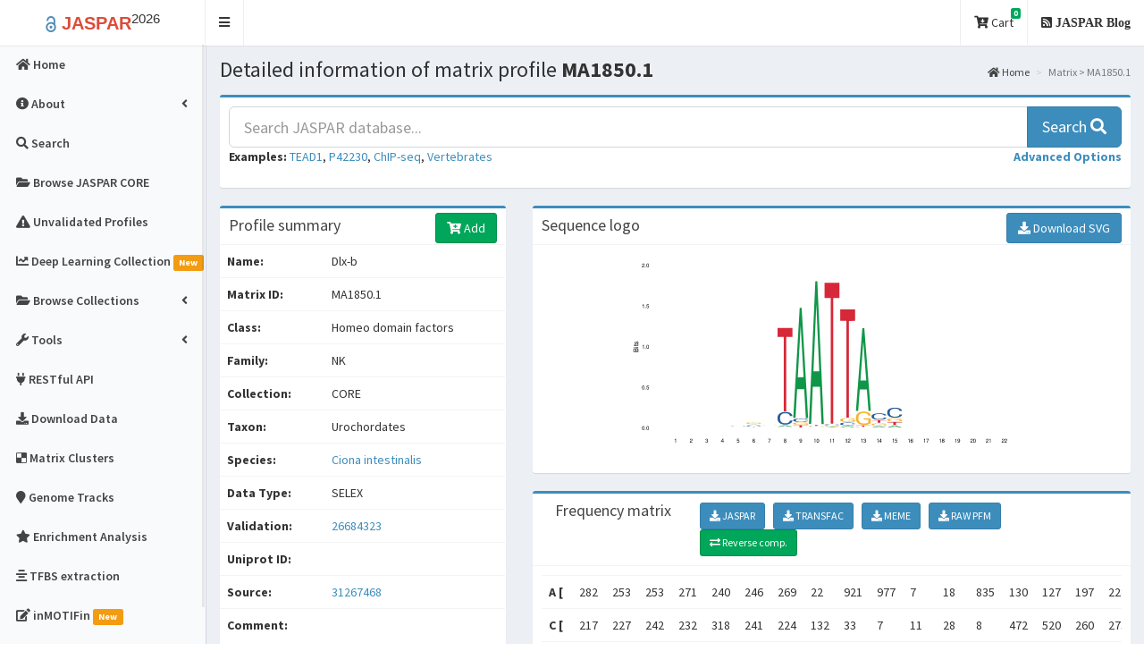

--- FILE ---
content_type: text/html; charset=utf-8
request_url: https://jaspar.elixir.no/matrix/MA1850.1/
body_size: 50794
content:

<!DOCTYPE html>
<html>
<head>
  <meta charset="utf-8">
  <meta http-equiv="X-UA-Compatible" content="IE=edge">
  


<meta name="twitter:card" content="summary_large_image" />
<meta name="twitter:site" content="@khanaziz84" />
<meta name="twitter:creator" content="@khanaziz84" />
<meta name="twitter:title" content="Matrix profile: Dlx-b - MA1850.1 - from JASPAR" />
<meta name="twitter:url" content="http://jaspar.elixir.no/matrix/MA1850.1" />
<meta name="twitter:description" content="JASPAR is the largest open-access database of curated and non-redundant transcription factor (TF) binding profiles from six different taxonomic groups." />
<meta name="twitter:image" content="http://jaspar.elixir.no/static/logos/all/MA1850.1.png" />



<meta property="og:title" content="Matrix profile: Dlx-b - MA1850.1 - JASPAR" />
<meta property="og:type" content="article" />
<meta property="og:image" content="http://jaspar.elixir.no/static/logos/all/MA1850.1.png" />
<meta property="og:url" content="http://jaspar.elixir.no/matrix/MA1850.1" />
<meta property="og:description" content="JASPAR is the largest open-access database of curated and non-redundant transcription factor (TF) binding profiles from six different taxonomic groups." />



  <meta name="description" content="JASPAR is the largest open-access database of curated and non-redundant transcription factor (TF) binding profiles from six different taxonomic groups."/>
  <meta name="keywords" content="JASPAR, 2020, plants, vertibrates, eukaryotic, SELEX, ChIP-seq, matrices, HT-SELEX, DAP-seq, profiles, transcription factor, TFBs, TFs, MEME, TRANSFAC, TF binding, PFM, PWM, TFFM, Position Weight Matrices, PWMs, PSSMs, JASPAR REST, RESTful API"/>

  <title>JASPAR -
    Dlx-b - MA1850.1 -  profile summary
 </title>
  <!-- Tell the browser to be responsive to screen width -->
  <meta content="width=device-width, initial-scale=1, maximum-scale=1, user-scalable=no" name="viewport">
  <meta http-equiv="X-UA-Compatible" content="IE=edge,chrome=1">
  <meta name="viewport" content="width=device-width">

  <link rel="apple-touch-icon" sizes="144x144" href="/static/img/favicons/apple-touch-icon.png">
  <link rel="icon" type="image/png" sizes="32x32" href="/static/img/favicons/favicon-32x32.png">
  <link rel="icon" type="image/png" sizes="16x16" href="/static/img/favicons/favicon-16x16.png">
  <link rel="manifest" href="/static/img/favicons/manifest.json">
  <link rel="mask-icon" href="/static/img/favicons/safari-pinned-tab.svg" color="#5bbad5">
  <meta name="theme-color" content="#ffffff">

  <!-- Academicons -->
  <link rel="stylesheet" href="/static/academicons-1.9.0/css/academicons.min.css">
  <!-- Bootstrap -->
  <link rel="stylesheet" href="/static/bootstrap-3.4.1-dist/css/bootstrap.min.css">
  <!-- Font Awesome -->
  <link rel="stylesheet" href="/static/fontawesome-free-5.13.0-web/css/all.min.css">

  <!-- DataTables -->
  <link rel="stylesheet" href="/static/plugins/datatables/datatables.min.css">
  <!-- hopscotch -->
  <link rel="stylesheet" href="/static/plugins/hopscotch/css/hopscotch.min.css">

  <!-- iCheck for checkboxes and radio inputs -->
  <link rel="stylesheet" href="/static/plugins/iCheck/all.css">

   <!-- Theme style -->
  <link rel="stylesheet" href="/static/css/AdminLTE.min.css">
  <link rel="stylesheet" href="/static/css/custom.css">
  <link rel="stylesheet" href="/static/css/skins/skin-black-light.min.css">

  <!-- HTML5 Shim and Respond.js IE8 support of HTML5 elements and media queries -->
  <!-- WARNING: Respond.js doesn't work if you view the page via file:// -->
  <!--[if lt IE 9]>
  <script src="/static/html5shiv-3.7.3-dist/html5shiv.min.js"></script>
  <script src="/static/Respond-1.4.2-dest/respond.min.js"></script>
  <![endif]-->

  

  

</head>

<body class="hold-transition skin-black-light fixed sidebar-mini ">
<div class="wrapper">


<!-- Main Header -->
  <header class="main-header">
    <!-- Logo -->
    <a href="/" class="logo">
      <!-- mini logo for sidebar mini 50x50 pixels -->
      <span class="logo-mini"><b><span class="label label-danger">J</span></b><sup>26</sup></span>
      <!-- logo for regular state and mobile devices -->
      <span class="logo-lg">
        <b><font style="color:#508cb8; font-size:120%"><i style="vertical-align:middle" class="ai ai-open-access"></i></font>
        <font style="color:#dd4b39">JASPAR</font></b><sup>2026</sup></span>
    </a>
    <!-- Header Navbar -->
    <nav class="navbar" role="navigation">
      <!-- Sidebar toggle button-->
      <a href="#" class="sidebar-toggle" data-toggle="offcanvas" role="button">
        <span class="sr-only">Toggle navigation</span>
      </a>
      <!-- Navbar Right Menu -->
      <div class="navbar-custom-menu">
        <ul class="nav navbar-nav">   

        <li class="dropdown messages-menu">
            <a href="#" class="dropdown-toggle" data-toggle="dropdown">
              <i class="fas fa-cart-arrow-down"></i> Cart
              <span class="label label-success">0</span>
            </a>
            <ul class="dropdown-menu">
              <li class="header">You have 0 profile(s) in cart. </li>
              <li>
                <!-- inner menu: contains the actual data -->
                <ul class="menu">
                
                  
                </ul>
              </li>
              
              <li class="footer"> <a href="/search"> <b><i class="fas fa-search"></i> Search profiles and add to cart</a></b> </li>
              
            </ul>
          </li>
          <!--
          <li>
            <a href="http://jaspar.genereg.net/html/DOWNLOAD/" target="_blank"><i class="fas fa-download"></i> Download Data</a>
          </li>
        -->
          
          <li>
            <a href="/blog"><i class="fas fa-rss-square"> JASPAR Blog</i></a>
          </li>
          <!--
          <li>
            <a href="/blog" data-toggle="control-sidebar"><i class="fas fa-bullhorn"> News</i></a>
          </li>
          -->
        </ul>
      </div>
    </nav>
  </header>


<script type="application/ld+json">
{
  "@context": "http://schema.org",
  "@type": "WebSite",
  "name": "JASPAR 2018",
  "url": "https://jaspar.elixir.no",
  "citation": "Khan, A. et al. JASPAR 2018: update of the open-access database of transcription factor binding profiles and its web framework. Nucleic Acids Res. gkx1126, doi: 10.1093/nar/gkx1126",
  "license": "CC BY 4.0",
  "description": "JASPAR is an open-access database of curated, non-redundant transcription factor (TF) binding profiles stored as position frequency matrices (PFMs) and TF flexible models (TFFMs) for TFs across multiple species in six taxonomic groups.",
  "version": "2018",
  "potentialAction": {
    "@type": "SearchAction",
    "target": "https://jaspar.elixir.no/search?q={search_term_string}",
    "query-input": "required name=search_term_string"
  }
}
</script>


<!-- Left side column. contains the logo and sidebar -->


<aside class="main-sidebar">

  <!-- sidebar: style can be found in sidebar.less -->
  <section class="sidebar">

    <ul class="sidebar-menu">
      <!-- Optionally, you can add icons to the links -->

      <li class="">
          <a href="/"><i class="fas fa-home"></i> <span>Home</span></a>
      </li>

      <li class="treeview ">

        <a href="#"><i class="fas fa-info-circle"></i><span> About</span>
          <span class="pull-right-container"><i class="fas fa-angle-left pull-right"></i></span></a>

        <ul class="treeview-menu">
          <li class="">
            <a href="/about/"><i class="fas fa-info-circle"></i> <span>About JASPAR</span></a>
          </li>
          <li class="">
            <a href="/faq"><i class="fas fa-question-circle"></i> <span>FAQ</span></a>
          </li>
          <li class="">
            <a href="/docs"><i class="fas fa-book"></i> <span>Documentation</span></a>
          </li>
          <li class="">
            <a href="/changelog"><i class="fas fa-history"></i> <span>Changelog</span></a>
          </li>
        </ul>
      </li>

      <li class="">
        <a href="/search?advanced=true"><i class="fas fa-search"></i><span> Search</span></a>
      </li>

      <li class="">
        <a href="/collection/core"><i class="fas fa-folder-open"></i><span> Browse JASPAR CORE</span></a>
      </li>

      <li class="">
        <a href="/collection/unvalidated"><i class="fas fa-exclamation-triangle"></i><span> Unvalidated Profiles</span></a>
      </li>

      <li class="">
        <a href="/collection/deep-learning"><i class="fas fa-chart-line"></i><span> Deep Learning Collection</span>
          <span class="label label-warning">New</span></a>
      </li>

      <li class="treeview " id="jaspar-browse">

        <a href="#"><i class="fas fa-folder-open"></i><span> Browse Collections</span>
              <span class="pull-right-container"><i class="fas fa-angle-left pull-right"></i></span>
        </a>
        <ul class="treeview-menu">

          

          <li class="">
            <a href="/collection/CORE"><i class="fas fa-circle"></i> <span>JASPAR CORE</span></a>
          </li>

          

          <li class="">
            <a href="/collection/UNVALIDATED"><i class="fas fa-circle"></i> <span>JASPAR UNVALIDATED</span></a>
          </li>

          

          <li class="">
            <a href="/collection/deep-learning"><i class="fas fa-circle"></i> <span>JASPAR Deep Learning</span>
              <span class="label label-warning">New</span></a>
          </li>

        </ul>
      </li>

      <li class="treeview ">
        <a href="#"><i class="fas fa-wrench"></i><span> Tools</span>
            <span class="pull-right-container"><i class="fas fa-angle-left pull-right"></i></span></a>

        <ul class="treeview-menu">

          

          <li class="">
            <a href="/align"><i class="fas fa-align-center"></i> <span>Matrix Align</span></a>
          </li>
          <li class="">
            <a href="/tools"><i class="fas fa-wrench"></i> <span>External tools</span></a>
          </li>
        </ul>
      </li>

      <li><a href="/api/" target="_blank"><i class="fas fa-plug"></i> <span> RESTful API </span></a></li>
      <li class=">">
        <a href="/downloads"><i class="fas fa-download"></i> <span>Download Data</span></a>
      </li>

      

      <li class="">
        <a href="/matrix-clusters"><i class="fab fa-delicious"></i> <span>Matrix Clusters</span></a>
      </li>

      

      <li class="">
        <a href="/genome-tracks"><i class="fas fa-map-marker"></i> <span>Genome Tracks</span></a>
      </li>
      <li class="">
        <a href="/enrichment"><i class="fas fa-star"></i> <span>Enrichment Analysis</span></a>
      </li>
      <li>
        <a href="/tfbs_extraction"><i class="fas fa-align-center"></i> <span>TFBS extraction</span></a>
      </li>
      <li class="">
        <a href="/inmotifin"><i class="fas fa-edit"></i> <span>inMOTIFin</span>
        <span class="label label-warning">New</span></a>
      </li>
      <li class="">
        <a href="/llm_extracted_tf_targets"><i class="fas fa-edit"></i> <span>LLM-extracted TF Targets</span>
        <span class="label label-warning">New</span></a>
      </li>
    </ul>
  </section>
</aside>

   
  <!-- Content Wrapper. Contains page content -->
  <div class="content-wrapper">
    <!-- Content Header (Page header) -->
    
    <section class="content-header">
      <h1>
        

Detailed information of matrix profile <b>MA1850.1 </b>

      </h1>
      <ol class="breadcrumb">
        
  <li><a href="/"><i class="fas fa-home"></i> Home</a></li>
  <li class="active">Matrix &gt; MA1850.1</li>

      </ol>
    </section>
    
  
    <!-- Main content -->
    <section class="content">

    

    <div class="row">

      

<div class="col-md-12 col-lg-12 col-xs-12">
  <div class="box box-primary">
    <div class="box-body">
      <form id="quick_search" method="get" action="/search">
        <div class="input-group input-group-lg">
          <input type="text" id="jaspar-search" value="" class="form-control" autocomplete="off" name="q" placeholder="Search JASPAR database..." data-toggle="tooltip" data-placement="bottom" title="You can search by TF name or ID, species, taxon, UniProt ID or any other keyword."/>
          <span class="input-group-btn">
          <button class="btn btn-primary btn-flat" type="submit">Search <i class="fas fa-search"></i></button>
          </span>
        </div>
        <div class="form-group">
          <b>Examples:</b>
          <a href="/search?q=TEAD1&collection=CORE&tax_group=vertebrates">TEAD1</a>,
          <a href="/search?q=P42230&collection=CORE&tax_group=vertebrates"> P42230</a>,
          <a href="/search?q=ChIP-seq&collection=CORE&tax_group=vertebrates"> ChIP-seq</a>,
          <a href="/search?q=vertebrates&collection=CORE&tax_group=vertebrates"> Vertebrates</a>

          <a role="button" class="pull-right" data-toggle="collapse" href="#advanced-search" aria-expanded="false" aria-controls="advanced-search"><strong>Advanced Options</strong></a>
        </div>

        <div class="collapse " id="advanced-search">
          <hr>

          <div class="row">
            <div class="col-sm-1"></div>
            <div class="col-sm-5">
              <div class="form-group">
                <label class="col-sm-3 control-label" for="collection">Collection: </label>
                <div class="col-sm-9">

                  <select name="collection" class="form-control">
                    <option value="all"> All collection</option>
                    
                  </select>

                </div>
              </div>
            </div>
            <div class="col-sm-5">
              <div class="form-group">
                <label class="col-sm-3 control-label" for="tax_group">Taxon: </label>
                <div class="col-sm-9">
                  <select name="tax_group" class="form-control">
                    <option value="all"> All taxonomic groups</option>
                    
                  </select>
                </div>
              </div>
            </div>
            <div class="col-sm-1"></div>
          </div>

          <br>
          <div class="row">
            <div class="col-sm-1"></div>
              <div class="col-sm-5">
              <div class="form-group">
                <label class="col-sm-3 control-label" for="tax_id">Species: </label>
                <div class="col-sm-9">
                  <select name="tax_id" class="form-control">
                    <option value="all" > All species</option>
                    
                  </select>

                </div>
              </div>
            </div>
            <div class="col-sm-5">
              <div class="form-group">

                <label class="col-sm-3 control-label" for="type">Data type: </label>
                <div class="col-sm-9">
                  <select name="type" class="form-control">
                    <option value="all"> All data types</option>
                    
                  </select>
                </div>
              </div>
            </div>
            <div class="col-sm-1"></div>
          </div>

          <br>

          <div class="row">
            <div class="col-sm-1"></div>
            <div class="col-sm-5">
              <div class="form-group">

                <label class="col-sm-3 control-label" for="class">Class: </label>
                <div class="col-sm-9">
                  <select name="class" class="form-control">
                    <option value="all"> All classes</option>
                    
                  </select>
                </div>
              </div>
            </div>
            <div class="col-sm-5">
              <div class="form-group">

                <label class="col-sm-3 control-label" for="family">Family: </label>
                <div class="col-sm-9">
                  <select name="family" class="form-control">
                    <option value="all"> All families</option>
                    
                  </select>
                </div>
              </div>
            </div>
            <div class="col-sm-1"></div>
          </div>

          <br>
          <div class="row">
            <div class="col-sm-1"></div>
            <div class="col-sm-5">
              <div class="form-group">
                <label class="col-sm-3 control-label" for="version">Versions: </label>
                <div class="col-sm-9">
                  <select name="version" class="form-control">
                    <option value="all" > All versions</option>
                    <option value="latest" > Latest version</option>
                  </select>

                </div>
              </div>
            </div>
            <!--
            <div class="col-sm-5">
              <div class="form-group">

                <label class="col-sm-3 control-label" for="has_tffm">Has TFFM? </label>
                <div class="col-sm-9">
                  <input type="checkbox" class="form-control flat-red" name="has_tffm" value="1" > Select profile(s) which have TFFM
                </div>
              </div>
            </div>
            -->
            <div class="col-sm-1"></div>
          </div>

          <hr>
        </div>
      </form>
    </div>
  </div>
</div>


    </div>

    

    

    

    <div class="row">

      

      <div class="col-md-4">
        <div class="box box-primary">
          <div class="box-header">
            <h3 class="box-title">Profile summary</h3>

            <div class="box-tools pull-right">
              <a href='?revcomp=1'>

                

                

                  <form action="/analysis" method="POST" id="analysis_form">
                  <input type="hidden" name="csrfmiddlewaretoken" value="pKbGhKqLfmWtpu7IbPhCnbO05GaB98mLxMpWBuGe3AmQbt5OU3CP40s4PizEj3EF">
                  <input type="hidden" name="matrix_id" value="12680">

                  <button type="submit" class="btn btn-success btn-md" id="cart_submit" name="cart" value="cart" title="Add to cart"><i class="fas fa-cart-plus"></i> Add </button>
                  <input type="hidden" name="profile_data" value="True">
                </form>

                

                
              </a>

            </div>
          </div>

          <div class="box-body table-responsive no-padding">
            <table class="table table-hover" id="matrix-detail">
            <tr id="profile-detail">
              <td><b>Name:</b>  </td>
              <td>Dlx-b</td>
            </tr>

            <tr>
              <td><b>Matrix ID: </b> </td>
              <td>MA1850.1</td>
            </tr>
            <tr>
              <td><b>Class:</b>  </td>
              <td>Homeo domain factors</td>
            </tr>

            <tr>
              <td><b>Family:</b>  </td>
              <td>NK</td>
            </tr>

             <tr>
              <td><b>Collection:</b>  </td>
              <td>
              CORE
              </td>
            </tr>
            <tr>
              <td><b>Taxon:</b>  </td>
              <td>Urochordates</td>
            </tr>
            <tr>
              <td><b>Species:</b>  </td>
              <td>
              
              <a href="https://www.ncbi.nlm.nih.gov/Taxonomy/Browser/wwwtax.cgi?mode=Info&id=7719" target="_blank">
              Ciona intestinalis
              </a>
              
              </td>
            </tr>

            <tr>
              <td><b>Data Type:</b>  </td>
              <td>SELEX</td>
            </tr>
             <tr>
              <td><b>Validation:</b>  </td>
              <td>
                
                
                <a href="https://www.ncbi.nlm.nih.gov/pubmed/26684323" target="_blank">

                26684323

                </a>
                
                
              </td>
            </tr>
            <tr>
              <td><b>Uniprot ID:</b>  </td>
              <td>
              
              <a href="http://www.uniprot.org/uniprot/" target="_blank">  </a> &nbsp;

              
              </td>
            </tr>

            <tr>
              <td><b>Source:</b>  </td>
              <td>
              
             <a href="https://www.ncbi.nlm.nih.gov/pubmed/31267468" target="_blank"> 31267468 </a>
              

              </td>
            </tr>

            <tr>
              <td><b>Comment:</b>  </td>
              <td></td>
            </tr>

            </table>
            <hr>

          </div>
        </div>
      </div>

      <div class="col-md-8">
        <div class="box box-primary">
          <div class="box-header with-border">
            <h3 class="box-title">Sequence logo</h3>

            <div class="box-tools pull-right">
              <a href="/static/logos/all/svg/MA1850.1.svg" download target="_blank">
              <button type="button" class="btn btn-primary"><i class="fas fa-download"> </i> Download SVG</button></a>
            </div>
          </div>

          <div class="box-body" id="sequence-logo">
            <p align="center" id="demo-end">
            <img class="img-fluid" style="max-width: 100%; height: 225px;"
                 src="/static/logos/all/svg/MA1850.1.svg" height="150px" align="center">
            </p>
          </div>
        </div>
      </div>

      <div class="col-md-8">
        <div class="box box-primary">
          <div class="box-header with-border">
          <div class="col-md-3">
            <h3 class="box-title">Frequency matrix</h3>
          </div>

          <div class="col-md-9">

            <div class="box-tools pull-right">
              <a href="/api/v1/matrix/MA1850.1.jaspar" download target="_blank">
                  <button type="button" class="btn btn-sm btn-primary"><i class="fas fa-download"> </i> JASPAR</button> </a> &nbsp;
              <a href="/api/v1/matrix/MA1850.1.transfac" download target="_blank">
                  <button type="button" class="btn btn-sm btn-primary"><i class="fas fa-download"> </i> TRANSFAC</button></a> &nbsp;
              <a href="/api/v1/matrix/MA1850.1.meme" download target="_blank">
                  <button type="button" class="btn btn-sm btn-primary"><i class="fas fa-download"> </i> MEME</button></a> &nbsp;
              <a href="/api/v1/matrix/MA1850.1.pfm" download target="_blank">
                  <button type="button" class="btn btn-sm btn-primary"><i class="fas  fa-download"> </i> RAW PFM</button></a> &nbsp;&nbsp;&nbsp;
              <!--
              <a href="/download/pfm/MA1850.1.pfm" target="_blank">
              <button type="button" class="btn btn-sm btn-primary"><i class="fas fa-download"> </i> Download PFM</button>
              </a>
              -->
              <a href='?revcomp=1'>
              <button type="button" class="btn btn-sm btn-success" title="Reverse complement"><i class="fas fa-exchange-alt"> </i> Reverse comp.</button>
              </a>
              <!--
              <button type="button" class="btn btn-sm btn-box-tool" data-widget="collapse"><i class="fas fa-minus"></i>
              </button>
            -->
            </div>
          </div>
        </div>

        <div class="box-body">

          <div class="box-body table-responsive no-padding">
            <table class="table table-hover">

              <tr>
              <th>A&nbsp;[ </th>
              
                <td align="left"> 282 </td>
              
                <td align="left"> 253 </td>
              
                <td align="left"> 253 </td>
              
                <td align="left"> 271 </td>
              
                <td align="left"> 240 </td>
              
                <td align="left"> 246 </td>
              
                <td align="left"> 269 </td>
              
                <td align="left"> 22 </td>
              
                <td align="left"> 921 </td>
              
                <td align="left"> 977 </td>
              
                <td align="left"> 7 </td>
              
                <td align="left"> 18 </td>
              
                <td align="left"> 835 </td>
              
                <td align="left"> 130 </td>
              
                <td align="left"> 127 </td>
              
                <td align="left"> 197 </td>
              
                <td align="left"> 228 </td>
              
                <td align="left"> 269 </td>
              
                <td align="left"> 293 </td>
              
                <td align="left"> 285 </td>
              
                <td align="left"> 283 </td>
              
                <td align="left"> 290 </td>
              
              <th>]</th>
              </tr>

              <tr id="frequency-matrix">
              <th>C&nbsp;[ </th>
              
                <td align="left"> 217 </td>
              
                <td align="left"> 227 </td>
              
                <td align="left"> 242 </td>
              
                <td align="left"> 232 </td>
              
                <td align="left"> 318 </td>
              
                <td align="left"> 241 </td>
              
                <td align="left"> 224 </td>
              
                <td align="left"> 132 </td>
              
                <td align="left"> 33 </td>
              
                <td align="left"> 7 </td>
              
                <td align="left"> 11 </td>
              
                <td align="left"> 28 </td>
              
                <td align="left"> 8 </td>
              
                <td align="left"> 472 </td>
              
                <td align="left"> 520 </td>
              
                <td align="left"> 260 </td>
              
                <td align="left"> 273 </td>
              
                <td align="left"> 245 </td>
              
                <td align="left"> 239 </td>
              
                <td align="left"> 227 </td>
              
                <td align="left"> 214 </td>
              
                <td align="left"> 207 </td>
              
              <th>]</th>
              </tr>

               <tr>
              <th>G&nbsp;[ </th>
              
                <td align="left"> 227 </td>
              
                <td align="left"> 242 </td>
              
                <td align="left"> 251 </td>
              
                <td align="left"> 268 </td>
              
                <td align="left"> 256 </td>
              
                <td align="left"> 365 </td>
              
                <td align="left"> 326 </td>
              
                <td align="left"> 7 </td>
              
                <td align="left"> 23 </td>
              
                <td align="left"> 7 </td>
              
                <td align="left"> 8 </td>
              
                <td align="left"> 37 </td>
              
                <td align="left"> 139 </td>
              
                <td align="left"> 186 </td>
              
                <td align="left"> 191 </td>
              
                <td align="left"> 319 </td>
              
                <td align="left"> 220 </td>
              
                <td align="left"> 235 </td>
              
                <td align="left"> 215 </td>
              
                <td align="left"> 205 </td>
              
                <td align="left"> 203 </td>
              
                <td align="left"> 210 </td>
              
              <th>]</th>
              </tr>

               <tr>
              <th>T&nbsp;[ </th>
              
                <td align="left"> 273 </td>
              
                <td align="left"> 278 </td>
              
                <td align="left"> 254 </td>
              
                <td align="left"> 228 </td>
              
                <td align="left"> 186 </td>
              
                <td align="left"> 147 </td>
              
                <td align="left"> 181 </td>
              
                <td align="left"> 839 </td>
              
                <td align="left"> 23 </td>
              
                <td align="left"> 9 </td>
              
                <td align="left"> 974 </td>
              
                <td align="left"> 916 </td>
              
                <td align="left"> 18 </td>
              
                <td align="left"> 211 </td>
              
                <td align="left"> 161 </td>
              
                <td align="left"> 224 </td>
              
                <td align="left"> 278 </td>
              
                <td align="left"> 251 </td>
              
                <td align="left"> 253 </td>
              
                <td align="left"> 283 </td>
              
                <td align="left"> 301 </td>
              
                <td align="left"> 293 </td>
              
              <th>]</th>
              </tr>

            </table>
            </div>

          </div>
        </div>
      </div>
    </div>

    <div class="row">
      <div class="col-md-4">
        <div class="box box-primary">
          <div class="box-header with-border">
            <h3 class="box-title">Binding sites information</h3>
            <div class="box-tools pull-right">
              <button type="button" class="btn btn-box-tool" data-widget="collapse"><i class="fas fa-minus"></i></button>
            </div>
          </div>
          <div class="box-body">

            
              <h5><i class="icon fas fa-info-circle"></i> No Binding sites available for this model. </h5>
            

          </div>
        </div>
      </div>

      <div class="col-md-8">
        <div class="box box-primary">
          <div class="box-header with-border">
            <h3 class="box-title">External links</h3>

            <div class="box-tools pull-right">
              <button type="button" class="btn btn-box-tool" data-widget="collapse"><i class="fas fa-minus"></i>
              </button>
            </div>
          </div>
          <div class="box-body">

            
            <a href="http://www.rcsb.org/pdb/protein/?evtc=Suggest&evta=UniProtAccession&evtl=OtherOptions"
               target="_blank" title="">
              <img src="/static/img/logos/pdb_logo.png" height="30px" style="margin-right: 1em">
            </a>
            

            
            <a href="http://www.uniprot.org/uniprot/" title="" target="_blank">
              <img src="/static/img/logos/uniprot_logo.png" height="30px" style="margin-right: 1em">
            </a>
            

            
            <a href="https://drv.brc.hu/?jaspar-id=MA1850.1" target="_blank">
              <img src="/static/img/logos/drv_logo.png" height="30px" style="margin-right: 1em">
            </a>
            

            
            <a href="http://remap.univ-amu.fr/target_page/Dlx-b:9606"
               target="_blank">
              <img src="/static/img/logos/remap_v2_logo.png" height="30px" style="margin-right: 1em">
            </a>
            

            

            

            <!--
            

            <a href="http://www.genecards.org/cgi-bin/carddisp.pl?gene=Dlx-b" target="_blank">
              <img src="/static/img/logos/genecards_logo.png" height="30px" style="margin-right: 1em">
            </a>

            
            -->

          </div>
        </div>
      </div>
    </div>

    <div class="row">
      <div class="col-md-12">
        <div class="nav-tabs-custom">
          <ul class="nav nav-tabs" id="detailTabs">
            <li class="active"><a href="#version" data-toggle="tab">
            
            Version information
            
            </a></li>
            <li><a href="#centrality" data-toggle="tab">ChIP-seq centrality</a></li>
            <li id="more-details"><a href="#tfmm_first_order" data-toggle="tab">First order TFFM</a></li>
            <li><a href="#tffm_detailed" data-toggle="tab">Detailed TFFM</a></li>
            <li><a href="#wordclouds" data-toggle="tab">Wordclouds</a></li>
            <li><a href="#details" data-toggle="tab">More details</a></li>
          </ul>
          <div class="tab-content">

            <div class="active tab-pane" id="version">
             <table id="version_table" class="table table-responsive table-bordered table-hover">
              <thead>
              <tr >
                <th>Matrix ID</th>
                <th>Base ID</th>
                <th>Version</th>
                <th>Name</th>
                <th>Species</th>
                <th>Family</th>
                <th>Class</th>
                <th>Sequence logo</th>
              </tr>
              </thead>
              <tbody>
              

                <tr style='background-color: #edf0f1;'>
                <td><b><a href="/matrix/MA1850.1">MA1850.1</a></b></td>
                <td><b><a href="/matrix/MA1850/versions">MA1850</a></b></td>
                <td><b>1</b></td>
                <td>Dlx-b</td>
                <td>
                
                  <a href="https://www.ncbi.nlm.nih.gov/Taxonomy/Browser/wwwtax.cgi?mode=Info&id=7719"
                   target="_blank">
                   Ciona intestinalis
                  </a> <br>
                
                </td>
                <td>NK</td>
                <td>Homeo domain factors</td>
                <td><img class="zoom" src="/static/logos/all/svg/MA1850.1.svg" width="150px" height="50px"></td>
              </tr>
              

                <tr >
                <td><b><a href="/matrix/MA1850.2">MA1850.2</a></b></td>
                <td><b><a href="/matrix/MA1850/versions">MA1850</a></b></td>
                <td><b>2</b></td>
                <td>Dlx-b</td>
                <td>
                
                  <a href="https://www.ncbi.nlm.nih.gov/Taxonomy/Browser/wwwtax.cgi?mode=Info&id=7719"
                   target="_blank">
                   Ciona intestinalis
                  </a> <br>
                
                </td>
                <td>NK</td>
                <td>Homeo domain factors</td>
                <td><img class="zoom" src="/static/logos/all/svg/MA1850.2.svg" width="150px" height="50px"></td>
              </tr>
              
              </tbody>
              <tfoot>
              <tr>
                <td colspan="8" align="right">
                <a href="/api/v1/matrix/MA1850/versions.jaspar" download target="_blank">
                <button type="button" class="btn btn-sm btn-warning"><i class="fas fa-download"> </i> JASPAR</button> </a> &nbsp;
                <a href="/api/v1/matrix/MA1850/versions.transfac" download target="_blank">
                <button type="button" class="btn btn-sm btn-warning"><i class="fas fa-download"> </i> TRANSFAC</button></a> &nbsp;
                <a href="/api/v1/matrix/MA1850/versions.meme" download target="_blank">
                <button type="button" class="btn btn-sm btn-warning"><i class="fas fa-download"> </i> MEME</button></a> &nbsp;
                <a href="/api/v1/matrix/MA1850/versions.pfm" download target="_blank">
                <button type="button" class="btn btn-sm btn-warning"><i class="fas fa-download"> </i> RAW PFM</button></a>
                </td>
              </tr>
              </tfoot>
            </table>

            </div>

            <div class="tab-pane" id="centrality">

              
              <div class="alert alert-info alert-dismissible">
                <button type="button" class="close" data-dismiss="alert" aria-hidden="true">&times;</button>
                <i class="icon fas fa-info"></i>There is no centrality information of the model.
              </div>
              

            </div>

            <div class="tab-pane" id="tfmm_first_order">
              
              <div class="alert alert-info alert-dismissible">
                <button type="button" class="close" data-dismiss="alert" aria-hidden="true">&times;</button>
                <i class="icon fas fa-info"></i>TFFM first order profile doesn't exist for this profile.
              </div>

              
            </div>

            <div class="tab-pane" id="tffm_detailed">
              
              <div class="alert alert-info alert-dismissible">
                <button type="button" class="close" data-dismiss="alert" aria-hidden="true">&times;</button>
                <i class="icon fas fa-info"></i>TFFM detailed profile doesn't exist for this profile.
              </div>
              
            </div>

            <div class="tab-pane" id="wordclouds">
              
            </div>

            <div class="tab-pane" id="details">
              <p><b>Description:</b> </p>
              <p><b>Alias:</b>  </p>
              <p><b>Symbol:</b>  </p>
              <p><b>Consensus:</b>  </p>
              <p><b>Included Models:</b>  </p>
              <p><b>GC Content:</b>  </p>
            </div>

          </div>
        </div>
      </div>
    </div>


    
    </section>
    <!-- /.content -->
  </div>
  <!-- /.content-wrapper -->

  <!-- Main Footer -->
  

<footer class="main-footer">

  <div class="row" >

    <div class="col-md-5 col-sm-10 col-xs-12">
      <div class="info-box1">

        <p><span style="color: #dd4b39; font-weight: bold">JASPAR</span> is an
        open-access database of curated, non-redundant transcription factor
        (TF) binding profiles, stored as position frequency matrices (PFMs), as well as
        deep learning (DL) models, covering multiple species in six taxonomic groups.</p>

	<p>You are viewing data from the 11th release
	(<strong>2026</strong>) of JASPAR.</p>

      </div>
    </div>

    <div class="col-md-2 col-sm-4 col-xs-12">
      <div class="info-box1">
        <p><a href="/about"><i class="fas fa-info-circle"></i> About JASPAR</a></p>
        <p><a href="/tour"><i class="fas fa-file-video"></i> JASPAR video tour</a></p>
        <p><a href="/blog"><i class="fas fa-rss"></i> Blog and News</a></p>
        <p><a href="/contact-us"><i class="fas fa-envelope"></i> Contact Us</a></p>
      </div>
    </div>

    <div class="col-md-2 col-sm-4 col-xs-12">
      <div class="info-box1">
        <p><a href="/profile-versions"><i class="fas fa-copy"></i> Profile versions</a></p>
        <p><a href="/changelog"><i class="fas fa-history"></i> Changelog</a></p>
      </div>
    </div>

    <div class="col-md-3 col-sm-6 col-xs-12">

      

<a href="https://www.elixir.no/" target="_blank">
  <img class="img-responsive" src="/static/img/logos/elixir_norway_white_background.png"
       alt="Elixir Norway" width="40%" style="float: left; margin: 10px"></a>
<a href="http://albinsandelin.wixsite.com/sandelinlab" target="_blank">
  <img class="img-responsive" src="/static/img/logos/ku_logo.jpg"
       alt="KU" width="40%" style="float: left; margin: 10px"></a>
<a href="http://cmmt.ubc.ca/wasserman-lab/" target="_blank">
  <img class="img-responsive" src="/static/img/logos/cmmt_ubc.jpg"
       alt="CMMT" width="40%" style="float: left; margin: 10px"></a>
<a href="https://lms.mrc.ac.uk/research-group/computational-regulatory-genomics/" target="_blank">
  <img class="img-responsive" src="/static/img/logos/mrc_logo.jpg"
       alt="MRC" width="40%" style="float: left; margin: 10px"></a>
<a href="https://mathelierlab.com/" target="_blank">
  <img class="img-responsive" src="/static/img/logos/ncmbm.png"
       alt="NCMBM" width="40%" style="float: left; margin: 10px"></a>


    </div>

  </div>

  <div class="row">

    <div class="col-sm-12">

      <p class="pull-right" style="padding: 10px">
  <a href="https://twitter.com/jaspar_db?ref_src=twsrc%5Etfw"
   class="twitter-follow-button" data-show-count="true">Follow @jaspar_db</a>
<script async src="//platform.twitter.com/widgets.js" charset="utf-8"></script>


</p>


      <hr>

      <p style="text-align: center; clear: both">

        <span style="color: #dd4b39; font-weight: bold">JASPAR</span> is
        brought to you by a collaborative effort of several research labs and
        it is licensed under the <a rel="license"
                                href="http://creativecommons.org/licenses/by/4.0/"
                                target="_blank"> <i class="fab
                                fa-creative-commons" aria-hidden="true"></i>
        Creative Commons Attribution 4.0 International License.</a>

      </p>
    </div>

  </div>

</footer>


  <!-- News Sidebar -->
   <aside class="control-sidebar control-sidebar-light">
   
    <!-- Tab panes -->
    <div class="tab-content">
      <!-- Home tab content -->
      <div class="tab-pane active" id="control-sidebar-home-tab">
        <h3 class="control-sidebar-heading"><b> <i class="fas fa-bullhorn"> News & Updates</i> </b></h3>
      
        <ul class="timeline">
          <!-- timeline time label -->
          <li class="time-label">
              <span class="bg-red">
                  15 May. 2017
              </span>
          </li>
          <!-- /.timeline-label -->

          <!-- timeline item -->
          <li>
              <!-- timeline icon -->
              <i class="fas fa-globe bg-blue"></i>
              <div class="timeline-item">
                  <div class="timeline-body">
                      Welcome to our new website!
                  </div>
                  <div class="timeline-footer">
                      <a class="btn btn-primary btn-xs" href="/about">More ...</a>
                  </div>
              </div>
          </li>
          <!-- END timeline item -->

          <!-- timeline time label -->
          <li class="time-label">
              <span class="bg-green">
                  15 May. 2017
              </span>
          </li>
          <!-- /.timeline-label -->

          <!-- timeline item -->
          <li>
              <!-- timeline icon -->
              <i class="fas fa-envelope bg-blue"></i>
              <div class="timeline-item">
                  <div class="timeline-body">
                      Released RESTful API!
                  </div>
                  <div class="timeline-footer">
                      <a class="btn btn-primary btn-xs" href="/api">More ...</a>
                  </div>
              </div>
          </li>
          <!-- END timeline item -->
      </ul>

      <a href="/blog">View all news</a>

      </div>

    </div>
  </aside>
  <!-- /.control-sidebar -->
  <!-- Add the sidebar's background. This div must be placed
       immediately after the control sidebar -->
  <div class="control-sidebar-bg"></div>

  
</div>
<!-- ./wrapper -->

<!-- REQUIRED JS SCRIPTS -->

<!-- jQuery 2.2.3 -->
<script src="/static/plugins/jQuery/jquery-2.2.3.min.js"></script>
<!-- jQuery-Form-Validator -->
<script src="/static/jQuery-Form-Validator-2.3.79-form-validator/jquery.form-validator.min.js"></script>
<!-- Bootstrap -->
<script src="/static/bootstrap-3.4.1-dist/js/bootstrap.min.js"></script>
<!-- DataTables -->
<script src="/static/plugins/datatables/datatables.min.js"></script>
<!-- hopscotch -->
<script src="/static/plugins/hopscotch/js/hopscotch.min.js"></script>
<!-- SlimScroll -->
<script src="/static/plugins/slimScroll/jquery.slimscroll.min.js"></script>
<!-- FastClick -->
<script src="/static/plugins/fastclick/fastclick.js"></script>

<script src="/static/plugins/iCheck/icheck.min.js"></script>


<!-- AdminLTE App -->
<script src="/static/js/app.min.js"></script>

 

<script type="text/javascript">

$('#selectAllProfiles').click (function () {
     var checkedStatus = this.checked;
    $('#search_table tbody tr').find('td:last :checkbox').each(function () {
        $(this).prop('checked', checkedStatus);
     });
});

  //Popover
$(document).ready(function(){
    $('[data-toggle="popover"]').popover({
        //placement : 'top',
        trigger : 'hover'
    });
});

    
    //Flat red color scheme for iCheck
    $('input[type="checkbox"].flat-red, input[type="radio"].flat-red').iCheck({
      checkboxClass: 'icheckbox_flat-green',
      radioClass: 'iradio_flat-green'
    });


      $('#check-all').on('ifChecked', function(event) {
          $('.flat-red').iCheck('check');
      });
      $('#check-all').on('ifUnchecked', function(event) {
          $('.flat-red').iCheck('uncheck');
      });
      // Removed the checked state from "All" if any checkbox is unchecked
      $('#check-all').on('ifChanged', function(event){
          if(!this.changed) {
              this.changed=true;
              $('#check-all').iCheck('check');
          } else {
              this.changed=false;
              $('#check-all').iCheck('uncheck');
          }
          $('#check-all').iCheck('update');
      });

  </script>

    

  <!-- JASPAR tour stages. -->

  <script type="text/javascript">
    var tour = {
      id: 'jaspar-home',
      showPrevButton: true,
      scrollDuration: 700,
      steps: [
        {
          title: 'Browse JASPAR CORE',
          content: 'Browse JASPAR <strong>CORE</strong> database for six different taxonomic groups.',
          target: 'jaspar-core',
          placement: 'bottom',
          xOffset: "center",
          arrowOffset: "center",
          onNext: function() {
            $('#jaspar-search').val('Gata3');
          }
        },

        {
          title: 'Search JASPAR database',
          content: "You can search by TF name or ID, species, taxon, UniProt ID or any other keyword.",
          target: 'jaspar-search',
          placement: 'bottom',
          multipage: true,
          onNext: function() {
            window.location = '/search?q=Gata3&collection=all&tax_group=all&version=all&type=all';
          }
        },

        {
          title: 'Search results table',
          content: 'A list of profiles found for your search criteria.',
          target: 'search_table',
          placement: 'top',
          xOffset: "center",
          arrowOffset: "left",
          onPrev: function() {
            window.location = '/';
          },
          onNext: function() {
            $('#check-all').iCheck('check');
          }
        },

        {
          title: 'Add to cart',
          content: 'Select profiles and add to cart to perform analysis or to download.',
          target: 'cart',
          placement: 'left',
          arrowOffset: "right",
        },

        {
          title: 'Perform analysis',
          content: 'Use the selected profiles to perform analysis or download right away.',
          target: 'randomize_outer',
          placement: 'left',
          arrowOffset: "right",
          onPrev: function() {
            $('#check-all').iCheck('check');
          },
          onNext: function() {
            $('#check-all').iCheck('uncheck');
          }
        },

        {
          title: "View profile summary and versions",
          content: "View a detailed profile summary and versions page.",
          target: "profile_summary",
          placement: "bottom",
          multipage: true,
          onNext: function() {
            window.location = '/matrix/MA0037.2';
          }
        },

        {
          title: 'Profile summary',
          content: 'A detail summary box of individual profile',
          target: 'profile-detail',
          placement: 'right',
          arrowOffset: "left",
          onPrev: function() {
            window.location = '/search?q=Gata3&collection=all&tax_group=all&version=all&type=all';
          }
        },

        {
          title: 'Frequency Matrix',
          content: 'Position frequency matrix (PFM) of the profile with download and reverse complement options.',
          target: 'frequency-matrix',
          placement: 'left',
          arrowOffset: "right",
        },

        {
          title: "Profile versions",
          content: "Version(s) information of matrix profile (MA0037).",
          target: "version_table",
          placement: "bottom",
          onNext: function() {
            $('#detailTabs a[href="#tfmm_first_order"]').tab('show')
          }
        },

        {
          title: "TFFM and more details",
          content: "ChIP-seq centrality, detailed and first order TFFM, and more info.",
          target: "more-details",
          placement: "top",
          xOffset: "center",
          arrowOffset: "center",
          onPrev: function() {
            $('#detailTabs a[href="#version"]').tab('show')
          }
        },

        {
          title: "Thanks!",
          content: "Thanks for taking the JASPAR tour. You can read more about JASPAR <a href='/about'>here</a>.",
          target: "demo-end",
          placement: "bottom",
          xOffset: "center",
          arrowOffset: "center"
        }
      ]
    }

    /* Invoke the tour when traversing pages. */

    /* Index page. */

    if (hopscotch.getState() === "jaspar-home:1") {
      hopscotch.startTour(tour, 1);

    /* Search page. */

    } else if (hopscotch.getState() === "jaspar-home:2") {
      hopscotch.startTour(tour, 2);
    } else if (hopscotch.getState() === "jaspar-home:5") {
      hopscotch.startTour(tour, 5);

    /* Matrix detail page. */

    } else if (hopscotch.getState() === "jaspar-home:6") {
      hopscotch.startTour(tour, 6);
    }

  </script>


  <script type="text/javascript">
    $(function () {
      $('#version_table').DataTable({
        "paging": false,
        "lengthChange": false,
        "searching": false,
        "info": true,
        "autoWidth": true,
        "bProcessing": true,
        "bScrollInfinite": true,
        "fixedHeader": false,
        "bLengthChange": true,
        "searchHighlight": true,
        "order": [[ 2, "desc" ]],
        "responsive": true,
        "aoColumnDefs": [
           { "bSortable": false, "aTargets": [7] }
          ],
      });
    });
  </script>



    <script type="text/javascript">
      // Add custom validation rule
    $.formUtils.addValidator({
      name : 'fasta_file',
            validatorFunction : function(value, $el, config, language, $form) {

               if (value.charAt(0) == ">"){
                return true;
               }else{
                return false;
               }
            },
            errorMessage : 'Make sure your sequence is <a href="https://en.wikipedia.org/wiki/FASTA_format" target="_blank">fasta-formatted</a>',
          });
          // Setup form validation
          $.validate();
           

    </script>

    <!-- Google tag (gtag.js) -->
<script async src="https://www.googletagmanager.com/gtag/js?id=G-WS9ZKN9HCH"></script>
<script>
  window.dataLayer = window.dataLayer || [];
  function gtag(){dataLayer.push(arguments);}
  gtag('js', new Date());

  gtag('config', 'G-WS9ZKN9HCH');
</script>

</body>
</html>


--- FILE ---
content_type: image/svg+xml
request_url: https://jaspar.elixir.no/static/logos/all/svg/MA1850.1.svg
body_size: 84126
content:
<?xml version="1.0" encoding="UTF-8"?>
<svg xmlns="http://www.w3.org/2000/svg" xmlns:xlink="http://www.w3.org/1999/xlink" width="720" height="360" viewBox="0 0 720 360">
<defs>
<g>
<g id="glyph-0-0">
</g>
<g id="glyph-0-1">
<path d="M 2.640625 -6.9375 C 2 -6.9375 1.421875 -6.65625 1.078125 -6.171875 C 0.640625 -5.5625 0.40625 -4.640625 0.40625 -3.359375 C 0.40625 -1.015625 1.1875 0.21875 2.640625 0.21875 C 4.078125 0.21875 4.859375 -1.015625 4.859375 -3.296875 C 4.859375 -4.640625 4.65625 -5.546875 4.203125 -6.171875 C 3.84375 -6.65625 3.28125 -6.9375 2.640625 -6.9375 Z M 2.640625 -6.1875 C 3.546875 -6.1875 4 -5.25 4 -3.375 C 4 -1.40625 3.5625 -0.484375 2.625 -0.484375 C 1.734375 -0.484375 1.28125 -1.4375 1.28125 -3.34375 C 1.28125 -5.25 1.734375 -6.1875 2.640625 -6.1875 Z M 2.640625 -6.1875 "/>
</g>
<g id="glyph-0-2">
<path d="M 1.828125 -1 L 0.828125 -1 L 0.828125 0 L 1.828125 0 Z M 1.828125 -1 "/>
</g>
<g id="glyph-0-3">
<path d="M 4.5625 -6.796875 L 1.0625 -6.796875 L 0.546875 -3.09375 L 1.328125 -3.09375 C 1.71875 -3.5625 2.046875 -3.734375 2.578125 -3.734375 C 3.484375 -3.734375 4.0625 -3.109375 4.0625 -2.09375 C 4.0625 -1.125 3.484375 -0.53125 2.578125 -0.53125 C 1.828125 -0.53125 1.375 -0.90625 1.1875 -1.671875 L 0.328125 -1.671875 C 0.453125 -1.109375 0.546875 -0.84375 0.75 -0.59375 C 1.125 -0.078125 1.828125 0.21875 2.59375 0.21875 C 3.96875 0.21875 4.921875 -0.78125 4.921875 -2.21875 C 4.921875 -3.5625 4.03125 -4.484375 2.71875 -4.484375 C 2.25 -4.484375 1.859375 -4.359375 1.46875 -4.0625 L 1.734375 -5.96875 L 4.5625 -5.96875 Z M 4.5625 -6.796875 "/>
</g>
<g id="glyph-0-4">
<path d="M 2.484375 -4.9375 L 2.484375 0 L 3.328125 0 L 3.328125 -6.9375 L 2.765625 -6.9375 C 2.46875 -5.875 2.28125 -5.734375 0.984375 -5.5625 L 0.984375 -4.9375 Z M 2.484375 -4.9375 "/>
</g>
<g id="glyph-0-5">
<path d="M 4.859375 -0.828125 L 1.28125 -0.828125 C 1.359375 -1.40625 1.671875 -1.78125 2.5 -2.28125 L 3.46875 -2.828125 C 4.40625 -3.34375 4.90625 -4.0625 4.90625 -4.90625 C 4.90625 -5.484375 4.671875 -6.03125 4.265625 -6.40625 C 3.859375 -6.765625 3.375 -6.9375 2.71875 -6.9375 C 1.859375 -6.9375 1.21875 -6.625 0.84375 -6.03125 C 0.609375 -5.671875 0.5 -5.234375 0.484375 -4.53125 L 1.328125 -4.53125 C 1.359375 -5.015625 1.40625 -5.28125 1.53125 -5.515625 C 1.75 -5.9375 2.1875 -6.203125 2.703125 -6.203125 C 3.46875 -6.203125 4.03125 -5.640625 4.03125 -4.890625 C 4.03125 -4.34375 3.71875 -3.859375 3.125 -3.515625 L 2.234375 -3 C 0.8125 -2.171875 0.40625 -1.53125 0.328125 -0.015625 L 4.859375 -0.015625 Z M 4.859375 -0.828125 "/>
</g>
<g id="glyph-0-6">
<path d="M 2.125 -3.1875 L 2.578125 -3.1875 C 3.5 -3.1875 3.984375 -2.765625 3.984375 -1.921875 C 3.984375 -1.0625 3.46875 -0.53125 2.59375 -0.53125 C 1.65625 -0.53125 1.203125 -1 1.15625 -2.015625 L 0.3125 -2.015625 C 0.34375 -1.453125 0.4375 -1.09375 0.609375 -0.78125 C 0.953125 -0.109375 1.625 0.21875 2.546875 0.21875 C 3.953125 0.21875 4.859375 -0.625 4.859375 -1.9375 C 4.859375 -2.828125 4.515625 -3.296875 3.703125 -3.59375 C 4.34375 -3.84375 4.65625 -4.328125 4.65625 -5.03125 C 4.65625 -6.21875 3.875 -6.9375 2.578125 -6.9375 C 1.203125 -6.9375 0.484375 -6.171875 0.453125 -4.703125 L 1.296875 -4.703125 C 1.3125 -5.125 1.34375 -5.359375 1.453125 -5.578125 C 1.640625 -5.96875 2.0625 -6.203125 2.59375 -6.203125 C 3.34375 -6.203125 3.796875 -5.75 3.796875 -5 C 3.796875 -4.515625 3.609375 -4.21875 3.25 -4.046875 C 3.015625 -3.953125 2.703125 -3.921875 2.125 -3.90625 Z M 2.125 -3.1875 "/>
</g>
<g id="glyph-0-7">
<path d="M 3.140625 -1.671875 L 3.140625 0 L 3.984375 0 L 3.984375 -1.671875 L 4.984375 -1.671875 L 4.984375 -2.4375 L 3.984375 -2.4375 L 3.984375 -6.9375 L 3.359375 -6.9375 L 0.265625 -2.578125 L 0.265625 -1.671875 Z M 3.140625 -2.4375 L 1 -2.4375 L 3.140625 -5.5 Z M 3.140625 -2.4375 "/>
</g>
<g id="glyph-0-8">
<path d="M 4.78125 -5.125 C 4.609375 -6.265625 3.890625 -6.9375 2.84375 -6.9375 C 2.09375 -6.9375 1.421875 -6.578125 1.03125 -5.953125 C 0.59375 -5.265625 0.40625 -4.421875 0.40625 -3.171875 C 0.40625 -2 0.578125 -1.25 0.984375 -0.640625 C 1.359375 -0.078125 1.953125 0.21875 2.703125 0.21875 C 3.984375 0.21875 4.921875 -0.75 4.921875 -2.09375 C 4.921875 -3.375 4.0625 -4.28125 2.84375 -4.28125 C 2.171875 -4.28125 1.640625 -4.03125 1.28125 -3.515625 C 1.28125 -5.234375 1.828125 -6.1875 2.796875 -6.1875 C 3.390625 -6.1875 3.796875 -5.796875 3.9375 -5.125 Z M 2.734375 -3.53125 C 3.546875 -3.53125 4.0625 -2.953125 4.0625 -2.03125 C 4.0625 -1.15625 3.484375 -0.53125 2.703125 -0.53125 C 1.921875 -0.53125 1.328125 -1.1875 1.328125 -2.078125 C 1.328125 -2.9375 1.90625 -3.53125 2.734375 -3.53125 Z M 2.734375 -3.53125 "/>
</g>
<g id="glyph-0-9">
<path d="M 4.984375 -6.796875 L 0.4375 -6.796875 L 0.4375 -5.96875 L 4.109375 -5.96875 C 2.5 -3.65625 1.828125 -2.234375 1.328125 0 L 2.21875 0 C 2.59375 -2.171875 3.453125 -4.046875 4.984375 -6.09375 Z M 4.984375 -6.796875 "/>
</g>
<g id="glyph-0-10">
<path d="M 3.75 -3.65625 C 4.46875 -4.09375 4.6875 -4.4375 4.6875 -5.078125 C 4.6875 -6.171875 3.84375 -6.9375 2.640625 -6.9375 C 1.4375 -6.9375 0.59375 -6.171875 0.59375 -5.09375 C 0.59375 -4.4375 0.8125 -4.09375 1.515625 -3.65625 C 0.734375 -3.265625 0.359375 -2.703125 0.359375 -1.921875 C 0.359375 -0.65625 1.28125 0.21875 2.640625 0.21875 C 3.984375 0.21875 4.921875 -0.65625 4.921875 -1.921875 C 4.921875 -2.703125 4.53125 -3.265625 3.75 -3.65625 Z M 2.640625 -6.1875 C 3.359375 -6.1875 3.8125 -5.75 3.8125 -5.0625 C 3.8125 -4.40625 3.34375 -3.984375 2.640625 -3.984375 C 1.921875 -3.984375 1.453125 -4.40625 1.453125 -5.078125 C 1.453125 -5.75 1.921875 -6.1875 2.640625 -6.1875 Z M 2.640625 -3.265625 C 3.484375 -3.265625 4.0625 -2.71875 4.0625 -1.90625 C 4.0625 -1.078125 3.484375 -0.53125 2.625 -0.53125 C 1.796875 -0.53125 1.21875 -1.09375 1.21875 -1.90625 C 1.21875 -2.71875 1.78125 -3.265625 2.640625 -3.265625 Z M 2.640625 -3.265625 "/>
</g>
<g id="glyph-0-11">
<path d="M 0.515625 -1.578125 C 0.671875 -0.453125 1.40625 0.21875 2.4375 0.21875 C 3.1875 0.21875 3.859375 -0.140625 4.265625 -0.765625 C 4.6875 -1.453125 4.890625 -2.296875 4.890625 -3.546875 C 4.890625 -4.71875 4.703125 -5.453125 4.3125 -6.078125 C 3.9375 -6.640625 3.34375 -6.9375 2.59375 -6.9375 C 1.296875 -6.9375 0.359375 -5.96875 0.359375 -4.625 C 0.359375 -3.34375 1.234375 -2.453125 2.453125 -2.453125 C 3.09375 -2.453125 3.578125 -2.671875 4.015625 -3.203125 C 4 -1.484375 3.46875 -0.53125 2.5 -0.53125 C 1.90625 -0.53125 1.484375 -0.90625 1.359375 -1.578125 Z M 2.578125 -6.203125 C 3.375 -6.203125 3.96875 -5.53125 3.96875 -4.640625 C 3.96875 -3.796875 3.390625 -3.1875 2.546875 -3.1875 C 1.734375 -3.1875 1.234375 -3.765625 1.234375 -4.6875 C 1.234375 -5.5625 1.796875 -6.203125 2.578125 -6.203125 Z M 2.578125 -6.203125 "/>
</g>
<g id="glyph-1-0">
</g>
<g id="glyph-1-1">
<path d="M 0 -0.953125 L 0 -4.890625 C 0 -5.71875 -0.234375 -6.34375 -0.734375 -6.796875 C -1.1875 -7.234375 -1.8125 -7.46875 -2.5 -7.46875 C -3.546875 -7.46875 -4.1875 -7 -4.625 -5.875 C -4.984375 -6.6875 -5.625 -7.09375 -6.53125 -7.09375 C -7.171875 -7.09375 -7.734375 -6.859375 -8.140625 -6.390625 C -8.5625 -5.921875 -8.75 -5.34375 -8.75 -4.5 L -8.75 -0.953125 Z M -4.984375 -2.0625 L -7.765625 -2.0625 L -7.765625 -4.21875 C -7.765625 -4.84375 -7.6875 -5.203125 -7.453125 -5.5 C -7.21875 -5.8125 -6.859375 -5.96875 -6.375 -5.96875 C -5.890625 -5.96875 -5.53125 -5.8125 -5.296875 -5.5 C -5.0625 -5.203125 -4.984375 -4.84375 -4.984375 -4.21875 Z M -0.984375 -2.0625 L -4 -2.0625 L -4 -4.78125 C -4 -5.765625 -3.4375 -6.359375 -2.484375 -6.359375 C -1.546875 -6.359375 -0.984375 -5.765625 -0.984375 -4.78125 Z M -0.984375 -2.0625 "/>
</g>
<g id="glyph-1-2">
<path d="M -6.28125 -1.796875 L -6.28125 -0.796875 L 0 -0.796875 L 0 -1.796875 Z M -8.75 -1.796875 L -8.75 -0.796875 L -7.484375 -0.796875 L -7.484375 -1.796875 Z M -8.75 -1.796875 "/>
</g>
<g id="glyph-1-3">
<path d="M -6.28125 -3.046875 L -6.28125 -2.015625 L -8.015625 -2.015625 L -8.015625 -1.015625 L -6.28125 -1.015625 L -6.28125 -0.171875 L -5.46875 -0.171875 L -5.46875 -1.015625 L -0.71875 -1.015625 C -0.078125 -1.015625 0.28125 -1.453125 0.28125 -2.234375 C 0.28125 -2.5 0.25 -2.71875 0.1875 -3.046875 L -0.640625 -3.046875 C -0.609375 -2.90625 -0.59375 -2.765625 -0.59375 -2.5625 C -0.59375 -2.140625 -0.71875 -2.015625 -1.15625 -2.015625 L -5.46875 -2.015625 L -5.46875 -3.046875 Z M -6.28125 -3.046875 "/>
</g>
<g id="glyph-1-4">
<path d="M -4.53125 -5.25 C -5.765625 -5.25 -6.46875 -4.421875 -6.46875 -2.96875 C -6.46875 -1.515625 -5.71875 -0.5625 -4.546875 -0.5625 C -3.5625 -0.5625 -3.09375 -1.0625 -2.734375 -2.5625 L -2.515625 -3.484375 C -2.34375 -4.1875 -2.09375 -4.46875 -1.640625 -4.46875 C -1.046875 -4.46875 -0.640625 -3.875 -0.640625 -3 C -0.640625 -2.453125 -0.796875 -2 -1.0625 -1.75 C -1.25 -1.59375 -1.421875 -1.53125 -1.875 -1.46875 L -1.875 -0.40625 C -0.421875 -0.453125 0.28125 -1.265625 0.28125 -2.921875 C 0.28125 -4.5 -0.5 -5.515625 -1.71875 -5.515625 C -2.65625 -5.515625 -3.171875 -4.984375 -3.46875 -3.734375 L -3.703125 -2.765625 C -3.890625 -1.953125 -4.15625 -1.609375 -4.59375 -1.609375 C -5.1875 -1.609375 -5.546875 -2.125 -5.546875 -2.9375 C -5.546875 -3.75 -5.203125 -4.171875 -4.53125 -4.203125 Z M -4.53125 -5.25 "/>
</g>
</g>
</defs>
<rect x="-72" y="-36" width="864" height="432" fill="rgb(100%, 100%, 100%)" fill-opacity="1"/>
<path fill-rule="nonzero" fill="rgb(14.509804%, 36.078431%, 60%)" fill-opacity="1" d="M 179.898438 307.824219 L 179.929688 307.824219 L 179.929688 307.820312 L 180.027344 307.816406 L 180.253906 307.808594 L 180.484375 307.804688 L 181.066406 307.796875 L 181.878906 307.792969 L 182.722656 307.785156 L 183.339844 307.78125 L 183.894531 307.78125 L 185.160156 307.777344 L 185.972656 307.773438 L 186.851562 307.769531 L 188.703125 307.769531 L 190.457031 307.765625 L 198.21875 307.765625 L 199.097656 307.769531 L 200.625 307.769531 L 201.988281 307.773438 L 202.605469 307.777344 L 203.582031 307.78125 L 204.328125 307.785156 L 204.847656 307.785156 L 205.433594 307.792969 L 205.953125 307.796875 L 206.539062 307.808594 L 201.988281 307.808594 L 201.761719 307.804688 L 201.5 307.800781 L 201.015625 307.792969 L 200.527344 307.792969 L 199.84375 307.789062 L 199.226562 307.785156 L 198.382812 307.78125 L 196.109375 307.78125 L 194.679688 307.777344 L 192.40625 307.777344 L 191.136719 307.78125 L 189.480469 307.78125 L 188.800781 307.785156 L 187.988281 307.785156 L 187.433594 307.789062 L 186.753906 307.792969 L 186.265625 307.796875 L 185.714844 307.800781 L 185.386719 307.800781 L 185.097656 307.804688 L 184.835938 307.808594 L 184.640625 307.8125 L 184.511719 307.820312 L 184.445312 307.824219 L 184.445312 307.84375 L 184.511719 307.847656 L 184.671875 307.851562 L 185.097656 307.859375 L 185.714844 307.867188 L 186.429688 307.871094 L 187.109375 307.875 L 187.5 307.875 L 188.019531 307.878906 L 188.832031 307.882812 L 190 307.882812 L 190.683594 307.886719 L 196.335938 307.886719 L 197.214844 307.882812 L 198.414062 307.882812 L 199.164062 307.878906 L 199.8125 307.878906 L 200.300781 307.875 L 200.625 307.875 L 201.113281 307.871094 L 201.5 307.867188 L 201.792969 307.859375 L 201.988281 307.855469 L 206.539062 307.855469 L 206.34375 307.863281 L 205.757812 307.871094 L 205.304688 307.875 L 204.78125 307.878906 L 204.035156 307.882812 L 203.417969 307.886719 L 202.605469 307.886719 L 201.859375 307.890625 L 201.046875 307.894531 L 199.84375 307.894531 L 199.066406 307.898438 L 194.582031 307.898438 L 193.316406 307.902344 L 191.949219 307.898438 L 189.613281 307.898438 L 187.953125 307.894531 L 186.753906 307.894531 L 185.808594 307.890625 L 185 307.890625 L 184.089844 307.886719 L 182.917969 307.878906 L 182.203125 307.875 L 181.71875 307.871094 L 181.164062 307.867188 L 180.773438 307.863281 L 180.320312 307.855469 L 179.996094 307.847656 L 179.898438 307.839844 Z M 179.898438 307.824219 "/>
<path fill-rule="nonzero" fill="rgb(6.27451%, 58.823529%, 28.235294%)" fill-opacity="1" d="M 207.941406 306.503906 L 207.96875 306.503906 L 219.496094 305.0625 L 222.996094 305.0625 L 234.578125 306.507812 L 230.507812 306.507812 L 227.605469 306.128906 L 214.882812 306.128906 L 212.039062 306.503906 L 207.941406 306.503906 L 216.109375 305.972656 L 226.4375 305.972656 L 221.289062 305.296875 L 221.230469 305.296875 L 221.175781 305.300781 L 216.078125 305.972656 L 216.109375 305.972656 Z M 207.941406 306.503906 "/>
<path fill-rule="nonzero" fill="rgb(14.509804%, 36.078431%, 60%)" fill-opacity="1" d="M 207.941406 308.164062 L 207.972656 308.164062 L 207.972656 308.132812 L 208.070312 308.085938 L 208.296875 308.023438 L 208.523438 307.980469 L 209.109375 307.90625 L 209.921875 307.832031 L 210.765625 307.777344 L 211.382812 307.746094 L 211.933594 307.71875 L 213.203125 307.671875 L 214.015625 307.648438 L 214.890625 307.625 L 215.964844 307.605469 L 216.742188 307.589844 L 218.496094 307.570312 L 219.796875 307.5625 L 220.804688 307.558594 L 222.980469 307.558594 L 224.28125 307.5625 L 225.222656 307.570312 L 226.261719 307.578125 L 227.140625 307.589844 L 228.667969 307.621094 L 230.03125 307.65625 L 230.648438 307.675781 L 231.621094 307.714844 L 232.371094 307.753906 L 232.890625 307.785156 L 233.472656 307.832031 L 233.996094 307.890625 L 234.382812 307.957031 L 234.578125 308.011719 L 230.03125 308.011719 L 229.804688 307.960938 L 229.542969 307.921875 L 229.054688 307.867188 L 228.570312 307.832031 L 227.886719 307.792969 L 227.269531 307.769531 L 226.425781 307.746094 L 225.675781 307.730469 L 224.898438 307.71875 L 224.152344 307.710938 L 222.722656 307.703125 L 221.0625 307.703125 L 220.445312 307.707031 L 219.179688 307.714844 L 218.496094 307.726562 L 217.523438 307.742188 L 216.839844 307.757812 L 216.027344 307.785156 L 215.476562 307.808594 L 214.792969 307.839844 L 214.308594 307.871094 L 213.753906 307.910156 L 213.429688 307.941406 L 213.136719 307.980469 L 212.878906 308.019531 L 212.683594 308.066406 L 212.554688 308.113281 L 212.488281 308.160156 L 212.488281 308.355469 L 212.554688 308.402344 L 212.714844 308.457031 L 213.136719 308.535156 L 213.753906 308.601562 L 214.46875 308.65625 L 215.152344 308.691406 L 215.542969 308.710938 L 216.0625 308.730469 L 216.875 308.757812 L 218.042969 308.78125 L 218.726562 308.792969 L 219.765625 308.804688 L 220.835938 308.808594 L 222.265625 308.808594 L 223.535156 308.804688 L 224.378906 308.796875 L 225.253906 308.785156 L 226.457031 308.765625 L 227.203125 308.746094 L 227.855469 308.71875 L 228.339844 308.695312 L 228.667969 308.675781 L 229.152344 308.636719 L 229.542969 308.59375 L 229.835938 308.546875 L 230.03125 308.503906 L 234.578125 308.503906 L 234.382812 308.554688 L 234.09375 308.605469 L 233.800781 308.640625 L 233.34375 308.6875 L 232.824219 308.726562 L 232.078125 308.769531 L 231.460938 308.800781 L 230.648438 308.832031 L 229.902344 308.855469 L 229.089844 308.878906 L 227.886719 308.902344 L 227.105469 308.917969 L 226.261719 308.929688 L 225.253906 308.9375 L 223.988281 308.945312 L 222.625 308.953125 L 221.355469 308.953125 L 219.992188 308.949219 L 218.984375 308.945312 L 217.652344 308.933594 L 215.996094 308.910156 L 214.792969 308.886719 L 213.851562 308.863281 L 213.039062 308.835938 L 212.128906 308.804688 L 210.960938 308.746094 L 210.246094 308.703125 L 209.757812 308.667969 L 209.207031 308.617188 L 208.816406 308.574219 L 208.363281 308.5 L 208.035156 308.410156 L 207.941406 308.339844 Z M 207.941406 308.164062 "/>
<path fill-rule="nonzero" fill="rgb(96.862745%, 70.196078%, 16.862745%)" fill-opacity="1" d="M 207.941406 302.492188 L 207.972656 302.492188 L 207.972656 302.441406 L 208.101562 302.332031 L 208.425781 302.183594 L 208.847656 302.058594 L 209.304688 301.960938 L 209.597656 301.910156 L 210.082031 301.839844 L 210.507812 301.785156 L 211.578125 301.675781 L 212.941406 301.574219 L 213.691406 301.53125 L 214.535156 301.488281 L 215.738281 301.441406 L 216.289062 301.425781 L 217.976562 301.386719 L 219.894531 301.363281 L 222.007812 301.355469 L 222.980469 301.359375 L 224.3125 301.367188 L 226.132812 301.394531 L 227.171875 301.417969 L 227.984375 301.441406 L 228.828125 301.476562 L 229.867188 301.523438 L 230.84375 301.582031 L 231.621094 301.640625 L 232.402344 301.710938 L 233.050781 301.789062 L 233.605469 301.875 L 234.09375 301.976562 L 234.382812 302.0625 L 234.578125 302.144531 L 230.0625 302.144531 L 229.804688 302.0625 L 229.511719 301.996094 L 229.023438 301.914062 L 228.535156 301.859375 L 228.050781 301.8125 L 227.140625 301.75 L 226.359375 301.710938 L 225.386719 301.675781 L 224.441406 301.652344 L 223.371094 301.640625 L 222.722656 301.636719 L 221 301.636719 L 219.441406 301.652344 L 218.53125 301.671875 L 217.878906 301.691406 L 216.972656 301.726562 L 216.417969 301.757812 L 216.09375 301.773438 L 215.121094 301.851562 L 214.46875 301.917969 L 214.113281 301.964844 L 213.65625 302.039062 L 213.332031 302.101562 L 212.976562 302.199219 L 212.78125 302.273438 L 212.519531 302.4375 L 212.488281 302.875 L 212.585938 302.964844 L 212.78125 303.066406 L 213.039062 303.152344 L 213.429688 303.246094 L 213.820312 303.316406 L 214.503906 303.410156 L 215.085938 303.472656 L 215.542969 303.511719 L 216.417969 303.578125 L 216.777344 303.601562 L 217.621094 303.644531 L 218.496094 303.679688 L 219.570312 303.707031 L 220.382812 303.722656 L 221.683594 303.734375 L 223.339844 303.734375 L 225.289062 303.71875 L 226.523438 303.699219 L 227.367188 303.679688 L 227.917969 303.664062 L 228.601562 303.636719 L 229.089844 303.613281 L 229.542969 303.585938 L 230.097656 303.542969 L 230.097656 302.964844 L 222.070312 302.964844 L 222.070312 302.691406 L 234.546875 302.6875 L 234.578125 303.636719 L 233.898438 303.703125 L 233.050781 303.765625 L 232.238281 303.8125 L 231.394531 303.855469 L 230.195312 303.902344 L 229.21875 303.929688 L 227.722656 303.964844 L 226.359375 303.984375 L 224.929688 304 L 223.664062 304.007812 L 222.167969 304.011719 L 220.835938 304.003906 L 219.40625 303.992188 L 218.269531 303.972656 L 217.230469 303.945312 L 216.191406 303.914062 L 214.890625 303.863281 L 214.046875 303.824219 L 213.171875 303.773438 L 212.292969 303.710938 L 211.511719 303.648438 L 210.472656 303.539062 L 209.921875 303.464844 L 209.402344 303.382812 L 209.011719 303.308594 L 208.652344 303.222656 L 208.394531 303.140625 L 208.132812 303.035156 L 208.003906 302.945312 L 207.941406 302.871094 Z M 207.941406 302.492188 "/>
<path fill-rule="nonzero" fill="rgb(83.921569%, 15.686275%, 22.352941%)" fill-opacity="1" d="M 207.941406 310.003906 L 234.578125 310.003906 L 234.578125 310.050781 L 223.476562 310.050781 L 223.476562 310.445312 L 219.007812 310.445312 L 219.007812 310.050781 L 207.941406 310.050781 Z M 207.941406 310.003906 "/>
<path fill-rule="nonzero" fill="rgb(6.27451%, 58.823529%, 28.235294%)" fill-opacity="1" d="M 235.980469 308.476562 L 236.007812 308.472656 L 247.535156 308.21875 L 251.039062 308.21875 L 262.621094 308.476562 L 258.550781 308.476562 L 255.648438 308.40625 L 242.925781 308.40625 L 240.078125 308.476562 L 235.980469 308.476562 L 244.148438 308.378906 L 254.480469 308.378906 L 249.328125 308.257812 L 249.214844 308.257812 L 244.121094 308.378906 L 244.148438 308.378906 Z M 235.980469 308.476562 "/>
<path fill-rule="nonzero" fill="rgb(14.509804%, 36.078431%, 60%)" fill-opacity="1" d="M 235.980469 309.542969 L 236.015625 309.542969 L 236.109375 309.539062 L 236.566406 309.539062 L 237.152344 309.535156 L 237.964844 309.535156 L 238.808594 309.53125 L 239.976562 309.53125 L 241.246094 309.527344 L 258.691406 309.527344 L 259.664062 309.53125 L 260.929688 309.53125 L 261.515625 309.535156 L 262.425781 309.535156 L 262.621094 309.539062 L 258.074219 309.539062 L 257.84375 309.535156 L 256.609375 309.535156 L 255.929688 309.53125 L 243.519531 309.53125 L 242.835938 309.535156 L 241.472656 309.535156 L 241.179688 309.539062 L 240.722656 309.539062 L 240.59375 309.542969 L 240.53125 309.542969 L 240.53125 309.546875 L 240.59375 309.550781 L 240.757812 309.550781 L 241.179688 309.554688 L 242.511719 309.554688 L 243.195312 309.558594 L 246.765625 309.558594 L 247.808594 309.5625 L 251.574219 309.5625 L 252.417969 309.558594 L 256.707031 309.558594 L 257.195312 309.554688 L 257.878906 309.554688 L 258.074219 309.550781 L 262.621094 309.550781 L 262.425781 309.554688 L 261.839844 309.554688 L 261.386719 309.558594 L 259.503906 309.558594 L 258.691406 309.5625 L 253.296875 309.5625 L 252.03125 309.566406 L 247.027344 309.566406 L 245.695312 309.5625 L 240.171875 309.5625 L 239.003906 309.558594 L 237.800781 309.558594 L 237.25 309.554688 L 236.859375 309.554688 L 236.402344 309.550781 L 236.078125 309.550781 L 235.980469 309.546875 Z M 235.980469 309.542969 "/>
<path fill-rule="nonzero" fill="rgb(96.862745%, 70.196078%, 16.862745%)" fill-opacity="1" d="M 235.980469 306.859375 L 236.015625 306.859375 L 236.015625 306.851562 L 236.144531 306.828125 L 236.46875 306.796875 L 236.890625 306.773438 L 237.347656 306.753906 L 237.636719 306.742188 L 238.125 306.726562 L 238.546875 306.71875 L 239.621094 306.695312 L 240.984375 306.675781 L 241.730469 306.664062 L 242.578125 306.65625 L 243.777344 306.648438 L 244.332031 306.644531 L 246.019531 306.636719 L 247.9375 306.632812 L 250.046875 306.628906 L 251.023438 306.632812 L 252.355469 306.632812 L 254.175781 306.636719 L 255.214844 306.644531 L 256.027344 306.648438 L 256.871094 306.65625 L 257.910156 306.664062 L 258.886719 306.675781 L 259.664062 306.6875 L 260.445312 306.703125 L 261.09375 306.71875 L 261.644531 306.734375 L 262.132812 306.753906 L 262.425781 306.773438 L 262.621094 306.789062 L 258.105469 306.789062 L 257.84375 306.773438 L 257.554688 306.761719 L 257.066406 306.742188 L 256.578125 306.730469 L 256.089844 306.722656 L 255.179688 306.710938 L 254.402344 306.703125 L 253.425781 306.695312 L 252.484375 306.691406 L 251.414062 306.6875 L 249.042969 306.6875 L 247.480469 306.691406 L 246.570312 306.695312 L 245.921875 306.699219 L 245.011719 306.707031 L 244.460938 306.710938 L 244.136719 306.714844 L 243.160156 306.730469 L 242.511719 306.742188 L 242.152344 306.753906 L 241.699219 306.769531 L 241.375 306.78125 L 241.015625 306.800781 L 240.820312 306.816406 L 240.5625 306.847656 L 240.53125 306.9375 L 240.625 306.957031 L 240.820312 306.976562 L 241.082031 306.992188 L 241.472656 307.011719 L 241.863281 307.027344 L 242.542969 307.042969 L 243.128906 307.058594 L 243.582031 307.066406 L 244.460938 307.078125 L 244.816406 307.082031 L 245.664062 307.09375 L 246.539062 307.097656 L 247.613281 307.105469 L 248.425781 307.109375 L 251.378906 307.109375 L 253.328125 307.105469 L 254.5625 307.101562 L 255.410156 307.097656 L 255.960938 307.097656 L 256.644531 307.089844 L 257.128906 307.085938 L 257.585938 307.082031 L 258.136719 307.070312 L 258.136719 306.957031 L 250.113281 306.953125 L 250.113281 306.898438 L 262.589844 306.898438 L 262.621094 307.089844 L 261.9375 307.105469 L 261.09375 307.117188 L 260.28125 307.125 L 259.4375 307.132812 L 258.234375 307.144531 L 257.261719 307.148438 L 255.765625 307.15625 L 254.402344 307.160156 L 252.972656 307.164062 L 248.878906 307.164062 L 247.449219 307.160156 L 246.3125 307.15625 L 244.234375 307.148438 L 242.933594 307.136719 L 242.089844 307.128906 L 241.210938 307.117188 L 240.335938 307.105469 L 239.554688 307.09375 L 238.515625 307.070312 L 237.964844 307.054688 L 237.441406 307.039062 L 237.054688 307.023438 L 236.695312 307.007812 L 236.4375 306.992188 L 236.175781 306.96875 L 236.046875 306.953125 L 235.980469 306.9375 Z M 235.980469 306.859375 "/>
<path fill-rule="nonzero" fill="rgb(6.27451%, 58.823529%, 28.235294%)" fill-opacity="1" d="M 264.023438 309.1875 L 264.050781 309.1875 L 275.578125 306.304688 L 279.078125 306.304688 L 290.664062 309.191406 L 286.59375 309.191406 L 283.691406 308.4375 L 270.96875 308.4375 L 268.121094 309.1875 L 264.023438 309.1875 L 272.191406 308.125 L 282.523438 308.125 L 277.371094 306.777344 L 277.3125 306.773438 L 277.257812 306.78125 L 272.164062 308.125 L 272.191406 308.125 Z M 264.023438 309.1875 "/>
<path fill-rule="nonzero" fill="rgb(14.509804%, 36.078431%, 60%)" fill-opacity="1" d="M 264.023438 292.496094 L 264.054688 292.476562 L 264.054688 291.980469 L 264.152344 291.195312 L 264.378906 290.207031 L 264.609375 289.523438 L 265.191406 288.304688 L 266.003906 287.128906 L 266.847656 286.222656 L 267.464844 285.683594 L 268.019531 285.273438 L 269.285156 284.507812 L 270.097656 284.117188 L 270.976562 283.765625 L 272.046875 283.414062 L 272.828125 283.207031 L 274.582031 282.878906 L 275.878906 282.734375 L 276.886719 282.671875 L 279.066406 282.671875 L 280.363281 282.753906 L 281.304688 282.855469 L 282.347656 283.023438 L 283.222656 283.207031 L 284.75 283.660156 L 286.113281 284.238281 L 286.730469 284.570312 L 287.707031 285.210938 L 288.453125 285.828125 L 288.972656 286.367188 L 289.558594 287.128906 L 290.078125 288.058594 L 290.46875 289.109375 L 290.664062 290 L 286.113281 290 L 285.886719 289.171875 L 285.628906 288.53125 L 285.140625 287.6875 L 284.652344 287.089844 L 283.96875 286.488281 L 283.351562 286.097656 L 282.507812 285.707031 L 281.761719 285.457031 L 280.980469 285.273438 L 280.234375 285.148438 L 278.804688 285.023438 L 277.148438 285.023438 L 276.53125 285.066406 L 275.261719 285.230469 L 274.582031 285.375 L 273.605469 285.664062 L 272.925781 285.933594 L 272.113281 286.34375 L 271.558594 286.695312 L 270.878906 287.234375 L 270.390625 287.707031 L 269.839844 288.386719 L 269.511719 288.90625 L 269.222656 289.484375 L 268.960938 290.164062 L 268.765625 290.886719 L 268.636719 291.648438 L 268.570312 292.394531 L 268.570312 295.59375 L 268.636719 296.335938 L 268.796875 297.203125 L 269.222656 298.460938 L 269.839844 299.554688 L 270.554688 300.421875 L 271.234375 301.042969 L 271.625 301.332031 L 272.144531 301.660156 L 272.957031 302.074219 L 274.125 302.488281 L 274.808594 302.652344 L 275.847656 302.816406 L 276.921875 302.898438 L 278.351562 302.898438 L 279.617188 302.816406 L 280.460938 302.714844 L 281.339844 302.550781 L 282.539062 302.199219 L 283.289062 301.867188 L 283.9375 301.476562 L 284.425781 301.082031 L 284.75 300.753906 L 285.238281 300.113281 L 285.628906 299.410156 L 285.917969 298.6875 L 286.113281 297.988281 L 290.664062 297.988281 L 290.46875 298.8125 L 290.175781 299.617188 L 289.882812 300.214844 L 289.429688 300.9375 L 288.910156 301.578125 L 288.160156 302.300781 L 287.542969 302.777344 L 286.730469 303.292969 L 285.984375 303.683594 L 285.171875 304.035156 L 283.96875 304.449219 L 283.191406 304.65625 L 282.347656 304.839844 L 281.339844 305.003906 L 280.070312 305.148438 L 278.707031 305.234375 L 277.441406 305.253906 L 276.074219 305.210938 L 275.070312 305.128906 L 273.738281 304.945312 L 272.078125 304.570312 L 270.878906 304.179688 L 269.9375 303.789062 L 269.125 303.375 L 268.214844 302.816406 L 267.042969 301.910156 L 266.328125 301.207031 L 265.84375 300.628906 L 265.289062 299.824219 L 264.898438 299.101562 L 264.445312 297.945312 L 264.121094 296.480469 L 264.023438 295.34375 Z M 264.023438 292.496094 "/>
<path fill-rule="nonzero" fill="rgb(96.862745%, 70.196078%, 16.862745%)" fill-opacity="1" d="M 264.023438 310.328125 L 264.054688 310.328125 L 264.054688 310.324219 L 264.183594 310.316406 L 264.511719 310.304688 L 264.933594 310.296875 L 265.386719 310.289062 L 265.679688 310.285156 L 266.167969 310.28125 L 266.589844 310.277344 L 267.660156 310.265625 L 269.027344 310.257812 L 269.773438 310.257812 L 270.617188 310.253906 L 271.820312 310.25 L 272.371094 310.25 L 274.0625 310.246094 L 275.976562 310.242188 L 280.398438 310.242188 L 282.214844 310.246094 L 283.253906 310.246094 L 284.066406 310.25 L 284.914062 310.253906 L 285.953125 310.253906 L 286.925781 310.261719 L 287.707031 310.265625 L 288.484375 310.269531 L 289.136719 310.277344 L 289.6875 310.28125 L 290.175781 310.289062 L 290.46875 310.296875 L 290.664062 310.304688 L 286.148438 310.304688 L 285.886719 310.296875 L 285.59375 310.292969 L 285.105469 310.285156 L 284.621094 310.28125 L 284.132812 310.277344 L 283.222656 310.273438 L 282.441406 310.269531 L 281.46875 310.265625 L 274.613281 310.265625 L 273.964844 310.269531 L 273.054688 310.269531 L 272.503906 310.273438 L 272.175781 310.273438 L 271.203125 310.28125 L 270.554688 310.285156 L 270.195312 310.289062 L 269.742188 310.296875 L 269.414062 310.300781 L 269.058594 310.308594 L 268.863281 310.3125 L 268.605469 310.324219 L 268.570312 310.359375 L 268.667969 310.367188 L 268.863281 310.375 L 269.125 310.378906 L 269.511719 310.386719 L 269.902344 310.390625 L 270.585938 310.398438 L 271.171875 310.40625 L 271.625 310.40625 L 272.503906 310.414062 L 272.859375 310.414062 L 273.703125 310.417969 L 274.582031 310.421875 L 276.464844 310.421875 L 277.765625 310.425781 L 279.421875 310.425781 L 281.371094 310.421875 L 283.449219 310.421875 L 284.003906 310.417969 L 284.683594 310.417969 L 285.171875 310.414062 L 285.628906 310.414062 L 286.179688 310.410156 L 286.179688 310.367188 L 278.15625 310.367188 L 278.15625 310.34375 L 290.628906 310.34375 L 290.664062 310.417969 L 289.980469 310.421875 L 289.136719 310.425781 L 288.324219 310.429688 L 287.480469 310.433594 L 286.277344 310.4375 L 285.300781 310.4375 L 283.808594 310.441406 L 282.441406 310.445312 L 275.492188 310.445312 L 274.355469 310.441406 L 273.3125 310.441406 L 272.273438 310.4375 L 270.976562 310.433594 L 270.128906 310.429688 L 269.253906 310.425781 L 268.375 310.421875 L 267.597656 310.417969 L 266.558594 310.410156 L 266.003906 310.402344 L 265.484375 310.398438 L 265.09375 310.390625 L 264.738281 310.386719 L 264.476562 310.378906 L 264.21875 310.371094 L 264.089844 310.363281 L 264.023438 310.359375 Z M 264.023438 310.328125 "/>
<path fill-rule="nonzero" fill="rgb(83.921569%, 15.686275%, 22.352941%)" fill-opacity="1" d="M 264.023438 132.457031 L 290.664062 132.457031 L 290.664062 148.421875 L 279.558594 148.5625 L 279.558594 281.621094 L 275.09375 281.621094 L 275.09375 148.703125 L 275.027344 148.421875 L 264.023438 148.421875 Z M 264.023438 132.457031 "/>
<path fill-rule="nonzero" fill="rgb(6.27451%, 58.823529%, 28.235294%)" fill-opacity="1" d="M 292.066406 293.273438 L 292.09375 293.089844 L 303.621094 96.484375 L 307.121094 96.484375 L 318.703125 293.460938 L 314.632812 293.460938 L 311.730469 242.042969 L 299.007812 242.042969 L 296.164062 293.273438 L 292.066406 293.273438 L 300.234375 220.773438 L 310.5625 220.585938 L 305.414062 128.664062 L 305.355469 128.480469 L 305.300781 129.035156 L 300.203125 220.585938 L 300.234375 220.773438 Z M 292.066406 293.273438 "/>
<path fill-rule="nonzero" fill="rgb(14.509804%, 36.078431%, 60%)" fill-opacity="1" d="M 292.066406 297.140625 L 292.097656 297.132812 L 292.097656 297.003906 L 292.195312 296.792969 L 292.421875 296.527344 L 292.648438 296.34375 L 293.234375 296.019531 L 294.046875 295.703125 L 294.890625 295.460938 L 295.507812 295.316406 L 296.0625 295.207031 L 297.328125 295.003906 L 298.140625 294.898438 L 299.015625 294.804688 L 300.089844 294.710938 L 300.867188 294.652344 L 302.625 294.566406 L 303.921875 294.527344 L 304.929688 294.511719 L 307.105469 294.511719 L 308.40625 294.53125 L 309.347656 294.558594 L 310.386719 294.605469 L 311.265625 294.652344 L 312.792969 294.777344 L 314.15625 294.929688 L 314.773438 295.019531 L 315.746094 295.191406 L 316.496094 295.355469 L 317.015625 295.5 L 317.601562 295.703125 L 318.121094 295.953125 L 318.507812 296.234375 L 318.703125 296.472656 L 314.15625 296.472656 L 313.929688 296.25 L 313.667969 296.078125 L 313.179688 295.851562 L 312.695312 295.691406 L 312.011719 295.53125 L 311.394531 295.425781 L 310.550781 295.324219 L 309.804688 295.257812 L 309.023438 295.207031 L 308.277344 295.171875 L 306.847656 295.140625 L 305.191406 295.140625 L 304.574219 295.152344 L 303.304688 295.195312 L 302.625 295.234375 L 301.648438 295.3125 L 300.964844 295.382812 L 300.152344 295.492188 L 299.601562 295.585938 L 298.917969 295.730469 L 298.433594 295.859375 L 297.878906 296.039062 L 297.554688 296.179688 L 297.261719 296.332031 L 297.003906 296.515625 L 296.808594 296.710938 L 296.679688 296.914062 L 296.613281 297.113281 L 296.613281 297.96875 L 296.679688 298.167969 L 296.839844 298.398438 L 297.261719 298.738281 L 297.878906 299.03125 L 298.59375 299.261719 L 299.277344 299.425781 L 299.667969 299.503906 L 300.1875 299.59375 L 301 299.703125 L 302.167969 299.816406 L 302.851562 299.859375 L 303.890625 299.902344 L 304.960938 299.925781 L 306.390625 299.925781 L 307.660156 299.902344 L 308.503906 299.875 L 309.378906 299.832031 L 310.582031 299.738281 L 311.328125 299.648438 L 311.980469 299.542969 L 312.464844 299.4375 L 312.792969 299.351562 L 313.277344 299.179688 L 313.667969 298.992188 L 313.960938 298.796875 L 314.15625 298.609375 L 318.703125 298.609375 L 318.507812 298.832031 L 318.21875 299.046875 L 317.925781 299.207031 L 317.46875 299.398438 L 316.949219 299.570312 L 316.203125 299.765625 L 315.585938 299.890625 L 314.773438 300.03125 L 314.027344 300.136719 L 313.214844 300.230469 L 312.011719 300.339844 L 311.230469 300.394531 L 310.386719 300.445312 L 309.378906 300.488281 L 308.113281 300.527344 L 306.75 300.550781 L 305.480469 300.554688 L 304.117188 300.542969 L 303.109375 300.523438 L 301.777344 300.472656 L 300.121094 300.371094 L 298.917969 300.265625 L 297.976562 300.164062 L 297.164062 300.050781 L 296.253906 299.902344 L 295.085938 299.660156 L 294.371094 299.472656 L 293.882812 299.316406 L 293.332031 299.101562 L 292.941406 298.910156 L 292.488281 298.597656 L 292.164062 298.207031 L 292.066406 297.902344 Z M 292.066406 297.140625 "/>
<path fill-rule="nonzero" fill="rgb(96.862745%, 70.196078%, 16.862745%)" fill-opacity="1" d="M 292.066406 303.273438 L 292.097656 303.269531 L 292.097656 303.199219 L 292.226562 303.039062 L 292.550781 302.820312 L 292.972656 302.636719 L 293.429688 302.496094 L 293.722656 302.421875 L 294.207031 302.3125 L 294.632812 302.234375 L 295.703125 302.074219 L 297.066406 301.925781 L 297.816406 301.863281 L 298.660156 301.800781 L 299.863281 301.734375 L 300.414062 301.707031 L 302.101562 301.652344 L 304.019531 301.617188 L 306.132812 301.605469 L 307.105469 301.609375 L 308.4375 301.625 L 310.257812 301.664062 L 311.296875 301.699219 L 312.109375 301.734375 L 312.953125 301.78125 L 313.992188 301.851562 L 314.96875 301.9375 L 315.746094 302.023438 L 316.527344 302.128906 L 317.175781 302.242188 L 317.730469 302.367188 L 318.21875 302.515625 L 318.507812 302.640625 L 318.703125 302.765625 L 314.1875 302.765625 L 313.929688 302.640625 L 313.636719 302.542969 L 313.148438 302.425781 L 312.660156 302.34375 L 312.175781 302.273438 L 311.265625 302.183594 L 310.484375 302.125 L 309.511719 302.074219 L 308.566406 302.042969 L 307.496094 302.023438 L 306.847656 302.015625 L 305.125 302.015625 L 303.566406 302.039062 L 302.65625 302.066406 L 302.003906 302.097656 L 301.097656 302.148438 L 300.542969 302.191406 L 300.21875 302.222656 L 299.246094 302.332031 L 298.59375 302.429688 L 298.238281 302.5 L 297.78125 302.605469 L 297.457031 302.699219 L 297.101562 302.84375 L 296.90625 302.949219 L 296.644531 303.191406 L 296.613281 303.832031 L 296.710938 303.96875 L 296.90625 304.113281 L 297.164062 304.242188 L 297.554688 304.375 L 297.945312 304.480469 L 298.628906 304.617188 L 299.210938 304.710938 L 299.667969 304.769531 L 300.542969 304.867188 L 300.902344 304.898438 L 301.746094 304.964844 L 302.625 305.011719 L 303.695312 305.054688 L 304.507812 305.078125 L 305.808594 305.09375 L 307.464844 305.09375 L 309.414062 305.074219 L 310.648438 305.042969 L 311.492188 305.015625 L 312.042969 304.992188 L 312.726562 304.953125 L 313.214844 304.917969 L 313.667969 304.878906 L 314.222656 304.816406 L 314.222656 303.96875 L 306.195312 303.964844 L 306.195312 303.566406 L 318.671875 303.5625 L 318.703125 304.953125 L 318.023438 305.046875 L 317.175781 305.140625 L 316.363281 305.210938 L 315.519531 305.273438 L 314.320312 305.339844 L 313.34375 305.382812 L 311.847656 305.433594 L 310.484375 305.464844 L 309.054688 305.484375 L 307.789062 305.496094 L 306.292969 305.5 L 304.960938 305.492188 L 303.53125 305.472656 L 302.394531 305.441406 L 301.355469 305.40625 L 300.316406 305.363281 L 299.015625 305.285156 L 298.171875 305.226562 L 297.296875 305.152344 L 296.417969 305.0625 L 295.636719 304.964844 L 295.117188 304.890625 L 294.597656 304.804688 L 294.046875 304.699219 L 293.527344 304.578125 L 293.136719 304.46875 L 292.78125 304.34375 L 292.519531 304.226562 L 292.257812 304.066406 L 292.128906 303.9375 L 292.066406 303.828125 Z M 292.066406 303.273438 "/>
<path fill-rule="nonzero" fill="rgb(83.921569%, 15.686275%, 22.352941%)" fill-opacity="1" d="M 292.066406 306.550781 L 318.703125 306.550781 L 318.703125 306.96875 L 307.601562 306.972656 L 307.601562 310.445312 L 303.136719 310.445312 L 303.136719 306.976562 L 303.070312 306.96875 L 292.066406 306.96875 Z M 292.066406 306.550781 "/>
<path fill-rule="nonzero" fill="rgb(6.27451%, 58.823529%, 28.235294%)" fill-opacity="1" d="M 320.105469 304.164062 L 320.136719 303.921875 L 331.660156 48.777344 L 335.164062 48.777344 L 346.746094 304.402344 L 342.675781 304.402344 L 339.773438 237.675781 L 327.050781 237.675781 L 324.203125 304.164062 L 320.105469 304.164062 L 328.273438 210.074219 L 338.605469 209.832031 L 333.453125 90.539062 L 333.398438 90.300781 L 333.339844 91.019531 L 328.246094 209.832031 L 328.273438 210.074219 Z M 320.105469 304.164062 "/>
<path fill-rule="nonzero" fill="rgb(14.509804%, 36.078431%, 60%)" fill-opacity="1" d="M 320.105469 308.160156 L 320.140625 308.160156 L 320.140625 308.144531 L 320.238281 308.117188 L 320.464844 308.082031 L 320.691406 308.058594 L 321.277344 308.015625 L 322.089844 307.972656 L 322.933594 307.941406 L 323.550781 307.921875 L 324.101562 307.910156 L 325.371094 307.882812 L 326.179688 307.867188 L 327.058594 307.855469 L 328.128906 307.84375 L 328.910156 307.835938 L 330.664062 307.824219 L 331.964844 307.820312 L 332.972656 307.816406 L 335.148438 307.816406 L 336.449219 307.820312 L 337.390625 307.824219 L 338.429688 307.832031 L 339.304688 307.835938 L 340.832031 307.851562 L 342.199219 307.871094 L 342.816406 307.882812 L 343.789062 307.90625 L 344.535156 307.929688 L 345.058594 307.945312 L 345.640625 307.972656 L 346.160156 308.007812 L 346.550781 308.042969 L 346.746094 308.074219 L 342.199219 308.074219 L 341.96875 308.046875 L 341.710938 308.023438 L 341.222656 307.992188 L 340.734375 307.972656 L 340.054688 307.953125 L 339.4375 307.9375 L 338.589844 307.925781 L 337.84375 307.914062 L 337.066406 307.910156 L 336.316406 307.90625 L 334.886719 307.898438 L 333.230469 307.898438 L 332.613281 307.902344 L 331.347656 307.90625 L 330.664062 307.914062 L 329.691406 307.921875 L 329.007812 307.933594 L 328.195312 307.945312 L 327.644531 307.957031 L 326.960938 307.976562 L 326.472656 307.992188 L 325.921875 308.019531 L 325.597656 308.035156 L 325.304688 308.054688 L 325.042969 308.078125 L 324.847656 308.105469 L 324.71875 308.132812 L 324.65625 308.15625 L 324.65625 308.269531 L 324.71875 308.296875 L 324.882812 308.324219 L 325.304688 308.371094 L 325.921875 308.40625 L 326.636719 308.4375 L 327.320312 308.460938 L 327.707031 308.46875 L 328.226562 308.480469 L 329.039062 308.496094 L 330.210938 308.511719 L 330.890625 308.515625 L 331.933594 308.519531 L 333.003906 308.523438 L 334.433594 308.523438 L 335.699219 308.519531 L 336.546875 308.519531 L 337.421875 308.511719 L 338.625 308.5 L 339.371094 308.488281 L 340.019531 308.472656 L 340.507812 308.460938 L 340.832031 308.449219 L 341.320312 308.425781 L 341.710938 308.402344 L 342.003906 308.378906 L 342.199219 308.351562 L 346.746094 308.351562 L 346.550781 308.382812 L 346.257812 308.410156 L 345.964844 308.429688 L 345.511719 308.457031 L 344.992188 308.476562 L 344.246094 308.503906 L 343.628906 308.519531 L 342.816406 308.539062 L 342.066406 308.550781 L 341.253906 308.5625 L 340.054688 308.578125 L 339.273438 308.585938 L 338.429688 308.59375 L 337.421875 308.597656 L 336.15625 308.601562 L 334.789062 308.605469 L 332.160156 308.605469 L 331.152344 308.601562 L 329.820312 308.59375 L 328.164062 308.582031 L 326.960938 308.570312 L 326.019531 308.554688 L 325.207031 308.539062 L 324.296875 308.519531 L 323.128906 308.488281 L 322.414062 308.464844 L 321.925781 308.445312 L 321.375 308.417969 L 320.984375 308.390625 L 320.527344 308.351562 L 320.203125 308.300781 L 320.105469 308.261719 Z M 320.105469 308.160156 "/>
<path fill-rule="nonzero" fill="rgb(96.862745%, 70.196078%, 16.862745%)" fill-opacity="1" d="M 320.105469 309.996094 L 320.140625 309.992188 L 320.140625 309.980469 L 320.269531 309.949219 L 320.59375 309.902344 L 321.015625 309.867188 L 321.472656 309.835938 L 321.761719 309.820312 L 322.25 309.800781 L 322.671875 309.785156 L 323.746094 309.753906 L 325.109375 309.722656 L 325.855469 309.710938 L 326.703125 309.695312 L 327.902344 309.683594 L 328.457031 309.679688 L 330.144531 309.667969 L 332.0625 309.660156 L 334.171875 309.65625 L 335.148438 309.65625 L 336.480469 309.660156 L 338.300781 309.667969 L 339.339844 309.675781 L 340.152344 309.683594 L 340.996094 309.691406 L 342.035156 309.707031 L 343.011719 309.722656 L 343.789062 309.742188 L 344.570312 309.761719 L 345.21875 309.785156 L 345.769531 309.8125 L 346.257812 309.839844 L 346.550781 309.867188 L 346.746094 309.890625 L 342.230469 309.890625 L 341.96875 309.867188 L 341.679688 309.847656 L 341.191406 309.824219 L 340.703125 309.804688 L 340.214844 309.792969 L 339.304688 309.773438 L 338.527344 309.761719 L 337.550781 309.753906 L 336.609375 309.746094 L 335.539062 309.742188 L 334.886719 309.738281 L 333.167969 309.738281 L 331.605469 309.746094 L 330.699219 309.75 L 330.046875 309.757812 L 329.136719 309.765625 L 328.585938 309.777344 L 328.261719 309.78125 L 327.285156 309.804688 L 326.636719 309.824219 L 326.277344 309.839844 L 325.824219 309.859375 L 325.5 309.878906 L 325.140625 309.90625 L 324.945312 309.929688 L 324.6875 309.976562 L 324.65625 310.109375 L 324.753906 310.136719 L 324.945312 310.164062 L 325.207031 310.191406 L 325.597656 310.21875 L 325.988281 310.238281 L 326.667969 310.265625 L 327.253906 310.285156 L 327.707031 310.296875 L 328.585938 310.316406 L 328.941406 310.324219 L 329.789062 310.335938 L 330.664062 310.347656 L 331.738281 310.355469 L 332.550781 310.359375 L 333.847656 310.363281 L 335.503906 310.363281 L 337.453125 310.359375 L 338.6875 310.351562 L 339.535156 310.347656 L 340.085938 310.34375 L 340.769531 310.335938 L 341.253906 310.328125 L 341.710938 310.320312 L 342.261719 310.308594 L 342.261719 310.136719 L 334.238281 310.132812 L 334.238281 310.054688 L 346.714844 310.054688 L 346.746094 310.335938 L 346.0625 310.355469 L 345.21875 310.371094 L 344.40625 310.386719 L 343.5625 310.398438 L 342.359375 310.414062 L 341.386719 310.421875 L 339.890625 310.433594 L 338.527344 310.4375 L 337.097656 310.441406 L 335.832031 310.445312 L 333.003906 310.445312 L 331.574219 310.441406 L 330.4375 310.433594 L 328.359375 310.417969 L 327.058594 310.402344 L 326.214844 310.390625 L 325.335938 310.375 L 324.460938 310.355469 L 323.679688 310.335938 L 323.160156 310.324219 L 322.640625 310.304688 L 322.089844 310.285156 L 321.566406 310.257812 L 321.179688 310.238281 L 320.820312 310.210938 L 320.5625 310.1875 L 320.300781 310.15625 L 320.171875 310.128906 L 320.105469 310.105469 Z M 320.105469 309.996094 "/>
<path fill-rule="nonzero" fill="rgb(83.921569%, 15.686275%, 22.352941%)" fill-opacity="1" d="M 320.105469 305.453125 L 346.746094 305.453125 L 346.746094 305.59375 L 335.644531 305.59375 L 335.644531 306.765625 L 331.175781 306.765625 L 331.175781 305.597656 L 331.113281 305.59375 L 320.105469 305.59375 Z M 320.105469 305.453125 "/>
<path fill-rule="nonzero" fill="rgb(6.27451%, 58.823529%, 28.235294%)" fill-opacity="1" d="M 348.148438 310.445312 L 348.175781 310.445312 L 359.703125 309.679688 L 363.203125 309.679688 L 374.789062 310.445312 L 370.71875 310.445312 L 367.816406 310.246094 L 355.09375 310.246094 L 352.246094 310.445312 L 348.148438 310.445312 L 356.316406 310.164062 L 366.648438 310.160156 L 361.496094 309.804688 L 361.441406 309.800781 L 361.382812 309.804688 L 356.289062 310.160156 L 356.316406 310.164062 Z M 348.148438 310.445312 "/>
<path fill-rule="nonzero" fill="rgb(14.509804%, 36.078431%, 60%)" fill-opacity="1" d="M 348.148438 305.527344 L 348.179688 305.527344 L 348.179688 305.488281 L 348.277344 305.425781 L 348.503906 305.34375 L 348.734375 305.289062 L 349.316406 305.191406 L 350.128906 305.097656 L 350.972656 305.027344 L 351.589844 304.984375 L 352.144531 304.949219 L 353.410156 304.890625 L 354.222656 304.859375 L 355.101562 304.828125 L 356.171875 304.800781 L 356.953125 304.785156 L 358.707031 304.757812 L 360.007812 304.746094 L 361.011719 304.742188 L 363.191406 304.742188 L 364.488281 304.75 L 365.429688 304.757812 L 366.472656 304.769531 L 367.347656 304.785156 L 368.875 304.820312 L 370.238281 304.867188 L 370.855469 304.894531 L 371.832031 304.945312 L 372.578125 304.996094 L 373.097656 305.039062 L 373.683594 305.097656 L 374.203125 305.171875 L 374.59375 305.257812 L 374.789062 305.328125 L 370.238281 305.328125 L 370.011719 305.261719 L 369.753906 305.210938 L 369.265625 305.144531 L 368.777344 305.09375 L 368.09375 305.046875 L 367.476562 305.015625 L 366.632812 304.984375 L 365.886719 304.964844 L 365.105469 304.949219 L 364.359375 304.941406 L 362.929688 304.929688 L 361.273438 304.929688 L 360.65625 304.933594 L 359.390625 304.945312 L 358.707031 304.957031 L 357.730469 304.980469 L 357.050781 305.003906 L 356.238281 305.035156 L 355.683594 305.0625 L 355.003906 305.105469 L 354.515625 305.144531 L 353.964844 305.199219 L 353.636719 305.242188 L 353.347656 305.289062 L 353.085938 305.339844 L 352.890625 305.398438 L 352.761719 305.460938 L 352.695312 305.519531 L 352.695312 305.777344 L 352.761719 305.835938 L 352.921875 305.90625 L 353.347656 306.003906 L 353.964844 306.09375 L 354.679688 306.164062 L 355.359375 306.210938 L 355.75 306.234375 L 356.269531 306.261719 L 357.082031 306.292969 L 358.25 306.328125 L 358.933594 306.339844 L 359.972656 306.355469 L 361.046875 306.359375 L 362.476562 306.359375 L 363.742188 306.355469 L 364.585938 306.34375 L 365.464844 306.332031 L 366.664062 306.304688 L 367.414062 306.277344 L 368.0625 306.246094 L 368.550781 306.214844 L 368.875 306.1875 L 369.363281 306.136719 L 369.753906 306.082031 L 370.042969 306.023438 L 370.238281 305.96875 L 374.789062 305.96875 L 374.59375 306.035156 L 374.300781 306.097656 L 374.007812 306.144531 L 373.554688 306.203125 L 373.035156 306.253906 L 372.285156 306.3125 L 371.667969 306.351562 L 370.855469 306.390625 L 370.109375 306.421875 L 369.296875 306.453125 L 368.09375 306.484375 L 367.316406 306.5 L 366.472656 306.515625 L 365.464844 306.527344 L 364.195312 306.539062 L 362.832031 306.546875 L 360.199219 306.546875 L 359.195312 306.539062 L 357.863281 306.523438 L 356.203125 306.496094 L 355.003906 306.464844 L 354.0625 306.429688 L 353.25 306.398438 L 352.339844 306.355469 L 351.167969 306.28125 L 350.453125 306.226562 L 349.96875 306.179688 L 349.414062 306.113281 L 349.023438 306.058594 L 348.570312 305.964844 L 348.246094 305.847656 L 348.148438 305.757812 Z M 348.148438 305.527344 "/>
<path fill-rule="nonzero" fill="rgb(96.862745%, 70.196078%, 16.862745%)" fill-opacity="1" d="M 348.148438 308.039062 L 348.179688 308.039062 L 348.179688 308.019531 L 348.3125 307.976562 L 348.636719 307.917969 L 349.058594 307.871094 L 349.511719 307.835938 L 349.804688 307.816406 L 350.292969 307.785156 L 350.714844 307.765625 L 351.785156 307.722656 L 353.152344 307.683594 L 353.898438 307.667969 L 354.742188 307.652344 L 355.945312 307.632812 L 356.496094 307.625 L 358.1875 307.613281 L 360.101562 307.601562 L 363.191406 307.601562 L 364.523438 307.605469 L 366.339844 307.613281 L 367.378906 307.625 L 368.191406 307.632812 L 369.039062 307.644531 L 370.078125 307.664062 L 371.050781 307.6875 L 371.832031 307.710938 L 372.609375 307.738281 L 373.261719 307.769531 L 373.8125 307.800781 L 374.300781 307.839844 L 374.59375 307.871094 L 374.789062 307.90625 L 370.273438 307.90625 L 370.011719 307.871094 L 369.71875 307.847656 L 369.230469 307.816406 L 368.746094 307.792969 L 368.257812 307.777344 L 367.347656 307.75 L 366.570312 307.738281 L 365.59375 307.722656 L 364.652344 307.714844 L 363.578125 307.710938 L 362.929688 307.707031 L 361.207031 307.707031 L 359.648438 307.714844 L 358.738281 307.722656 L 358.089844 307.730469 L 357.179688 307.742188 L 356.628906 307.753906 L 356.300781 307.761719 L 355.328125 307.792969 L 354.679688 307.816406 L 354.320312 307.835938 L 353.867188 307.863281 L 353.542969 307.886719 L 353.183594 307.925781 L 352.988281 307.953125 L 352.730469 308.019531 L 352.695312 308.1875 L 352.792969 308.222656 L 352.988281 308.261719 L 353.25 308.292969 L 353.636719 308.332031 L 354.027344 308.359375 L 354.710938 308.394531 L 355.296875 308.417969 L 355.75 308.433594 L 356.628906 308.460938 L 356.984375 308.46875 L 357.828125 308.484375 L 358.707031 308.5 L 359.777344 308.507812 L 360.589844 308.515625 L 361.890625 308.519531 L 363.546875 308.519531 L 365.496094 308.515625 L 366.730469 308.507812 L 367.574219 308.5 L 368.128906 308.492188 L 368.808594 308.484375 L 369.296875 308.472656 L 369.753906 308.460938 L 370.304688 308.445312 L 370.304688 308.222656 L 362.28125 308.222656 L 362.28125 308.117188 L 374.753906 308.117188 L 374.789062 308.484375 L 374.105469 308.507812 L 373.261719 308.53125 L 372.449219 308.550781 L 371.605469 308.566406 L 370.402344 308.585938 L 369.425781 308.597656 L 367.933594 308.609375 L 366.570312 308.617188 L 365.140625 308.625 L 363.871094 308.625 L 362.378906 308.628906 L 361.046875 308.625 L 359.617188 308.621094 L 358.480469 308.613281 L 357.441406 308.601562 L 356.398438 308.589844 L 355.101562 308.570312 L 354.253906 308.554688 L 353.378906 308.535156 L 352.5 308.511719 L 351.722656 308.484375 L 350.683594 308.445312 L 350.128906 308.414062 L 349.609375 308.382812 L 349.21875 308.355469 L 348.863281 308.320312 L 348.601562 308.292969 L 348.34375 308.25 L 348.214844 308.214844 L 348.148438 308.1875 Z M 348.148438 308.039062 "/>
<path fill-rule="nonzero" fill="rgb(83.921569%, 15.686275%, 22.352941%)" fill-opacity="1" d="M 348.148438 51.722656 L 374.789062 51.722656 L 374.789062 78.691406 L 363.683594 78.929688 L 363.683594 303.691406 L 359.21875 303.691406 L 359.21875 79.167969 L 359.152344 78.691406 L 348.148438 78.691406 Z M 348.148438 51.722656 "/>
<path fill-rule="nonzero" fill="rgb(6.27451%, 58.823529%, 28.235294%)" fill-opacity="1" d="M 376.191406 310.441406 L 376.21875 310.441406 L 387.746094 307.667969 L 391.246094 307.667969 L 402.828125 310.445312 L 398.757812 310.445312 L 395.855469 309.71875 L 383.132812 309.71875 L 380.289062 310.441406 L 376.191406 310.441406 L 384.359375 309.421875 L 394.691406 309.417969 L 389.539062 308.121094 L 389.480469 308.121094 L 389.425781 308.128906 L 384.328125 309.417969 L 384.359375 309.421875 Z M 376.191406 310.441406 "/>
<path fill-rule="nonzero" fill="rgb(14.509804%, 36.078431%, 60%)" fill-opacity="1" d="M 376.191406 303.847656 L 376.222656 303.84375 L 376.222656 303.734375 L 376.320312 303.566406 L 376.546875 303.351562 L 376.773438 303.203125 L 377.359375 302.9375 L 378.171875 302.683594 L 379.015625 302.484375 L 379.632812 302.367188 L 380.1875 302.277344 L 381.453125 302.113281 L 382.265625 302.027344 L 383.140625 301.953125 L 384.214844 301.875 L 384.992188 301.832031 L 386.75 301.757812 L 388.046875 301.726562 L 389.054688 301.714844 L 391.230469 301.714844 L 392.53125 301.730469 L 393.472656 301.753906 L 394.511719 301.789062 L 395.390625 301.832031 L 396.917969 301.929688 L 398.28125 302.054688 L 398.898438 302.125 L 399.875 302.265625 L 400.621094 302.398438 L 401.140625 302.515625 L 401.726562 302.683594 L 402.246094 302.882812 L 402.632812 303.113281 L 402.828125 303.304688 L 398.28125 303.304688 L 398.054688 303.125 L 397.792969 302.988281 L 397.304688 302.804688 L 396.820312 302.671875 L 396.136719 302.542969 L 395.519531 302.457031 L 394.675781 302.375 L 393.929688 302.320312 L 393.148438 302.277344 L 392.402344 302.253906 L 390.972656 302.226562 L 389.316406 302.226562 L 388.699219 302.234375 L 387.429688 302.269531 L 386.75 302.300781 L 385.773438 302.363281 L 385.089844 302.421875 L 384.277344 302.511719 L 383.726562 302.589844 L 383.042969 302.703125 L 382.558594 302.808594 L 382.003906 302.957031 L 381.679688 303.066406 L 381.386719 303.195312 L 381.128906 303.339844 L 380.933594 303.5 L 380.804688 303.664062 L 380.738281 303.824219 L 380.738281 304.519531 L 380.804688 304.679688 L 380.964844 304.871094 L 381.386719 305.144531 L 382.003906 305.378906 L 382.71875 305.570312 L 383.402344 305.703125 L 383.792969 305.765625 L 384.3125 305.835938 L 385.125 305.925781 L 386.292969 306.015625 L 386.976562 306.054688 L 388.015625 306.089844 L 389.085938 306.105469 L 390.515625 306.105469 L 391.785156 306.089844 L 392.628906 306.066406 L 393.503906 306.03125 L 394.707031 305.953125 L 395.453125 305.882812 L 396.105469 305.796875 L 396.59375 305.710938 L 396.917969 305.640625 L 397.402344 305.5 L 397.792969 305.347656 L 398.085938 305.191406 L 398.28125 305.039062 L 402.828125 305.039062 L 402.632812 305.21875 L 402.34375 305.394531 L 402.050781 305.523438 L 401.59375 305.679688 L 401.074219 305.820312 L 400.328125 305.976562 L 399.710938 306.078125 L 398.898438 306.191406 L 398.152344 306.277344 L 397.339844 306.351562 L 396.136719 306.441406 L 395.355469 306.488281 L 394.511719 306.527344 L 393.503906 306.5625 L 392.238281 306.59375 L 390.875 306.613281 L 389.605469 306.617188 L 388.242188 306.609375 L 387.234375 306.589844 L 385.902344 306.550781 L 384.246094 306.46875 L 383.042969 306.382812 L 382.101562 306.300781 L 381.289062 306.210938 L 380.378906 306.089844 L 379.210938 305.890625 L 378.496094 305.738281 L 378.007812 305.613281 L 377.457031 305.4375 L 377.066406 305.28125 L 376.613281 305.03125 L 376.289062 304.710938 L 376.191406 304.464844 Z M 376.191406 303.847656 "/>
<path fill-rule="nonzero" fill="rgb(96.862745%, 70.196078%, 16.862745%)" fill-opacity="1" d="M 376.191406 296.765625 L 376.222656 296.761719 L 376.222656 296.636719 L 376.351562 296.355469 L 376.675781 295.96875 L 377.097656 295.652344 L 377.554688 295.402344 L 377.847656 295.273438 L 378.335938 295.085938 L 378.757812 294.949219 L 379.828125 294.667969 L 381.191406 294.40625 L 381.941406 294.292969 L 382.785156 294.1875 L 383.988281 294.070312 L 384.539062 294.027344 L 386.226562 293.925781 L 388.144531 293.863281 L 390.257812 293.847656 L 391.230469 293.851562 L 392.5625 293.878906 L 394.382812 293.945312 L 395.421875 294.007812 L 396.234375 294.070312 L 397.078125 294.152344 L 398.117188 294.277344 L 399.09375 294.425781 L 399.875 294.574219 L 400.652344 294.761719 L 401.300781 294.960938 L 401.855469 295.179688 L 402.34375 295.441406 L 402.632812 295.65625 L 402.828125 295.875 L 398.3125 295.875 L 398.054688 295.65625 L 397.761719 295.488281 L 397.273438 295.285156 L 396.785156 295.136719 L 396.300781 295.015625 L 395.390625 294.855469 L 394.609375 294.753906 L 393.636719 294.667969 L 392.695312 294.613281 L 391.621094 294.574219 L 390.972656 294.5625 L 389.25 294.5625 L 387.691406 294.605469 L 386.78125 294.65625 L 386.132812 294.707031 L 385.222656 294.796875 L 384.667969 294.875 L 384.34375 294.921875 L 383.371094 295.117188 L 382.71875 295.289062 L 382.363281 295.410156 L 381.90625 295.597656 L 381.582031 295.765625 L 381.226562 296.011719 L 381.03125 296.199219 L 380.769531 296.621094 L 380.738281 297.742188 L 380.835938 297.980469 L 381.03125 298.234375 L 381.289062 298.460938 L 381.679688 298.695312 L 382.070312 298.875 L 382.753906 299.121094 L 383.335938 299.28125 L 383.792969 299.386719 L 384.667969 299.554688 L 385.027344 299.609375 L 385.871094 299.722656 L 386.75 299.8125 L 387.820312 299.886719 L 388.632812 299.921875 L 389.933594 299.953125 L 391.589844 299.953125 L 393.539062 299.917969 L 394.773438 299.867188 L 395.617188 299.816406 L 396.167969 299.773438 L 396.851562 299.703125 L 397.339844 299.640625 L 397.792969 299.574219 L 398.347656 299.46875 L 398.347656 297.980469 L 390.320312 297.972656 L 390.320312 297.277344 L 402.796875 297.269531 L 402.828125 299.703125 L 402.148438 299.871094 L 401.300781 300.035156 L 400.492188 300.160156 L 399.644531 300.265625 L 398.445312 300.382812 L 397.46875 300.457031 L 395.976562 300.546875 L 394.609375 300.601562 L 393.179688 300.636719 L 391.914062 300.65625 L 390.417969 300.664062 L 389.085938 300.652344 L 387.65625 300.613281 L 386.519531 300.5625 L 385.480469 300.5 L 384.441406 300.421875 L 383.140625 300.289062 L 382.296875 300.183594 L 381.421875 300.054688 L 380.542969 299.898438 L 379.761719 299.730469 L 379.242188 299.597656 L 378.722656 299.449219 L 378.171875 299.261719 L 377.652344 299.050781 L 377.261719 298.859375 L 376.90625 298.640625 L 376.644531 298.433594 L 376.382812 298.15625 L 376.253906 297.929688 L 376.191406 297.738281 Z M 376.191406 296.765625 "/>
<path fill-rule="nonzero" fill="rgb(83.921569%, 15.686275%, 22.352941%)" fill-opacity="1" d="M 376.191406 99.058594 L 402.828125 99.058594 L 402.828125 119.796875 L 391.726562 119.976562 L 391.726562 292.796875 L 387.261719 292.796875 L 387.261719 120.160156 L 387.195312 119.796875 L 376.191406 119.796875 Z M 376.191406 99.058594 "/>
<path fill-rule="nonzero" fill="rgb(6.27451%, 58.823529%, 28.235294%)" fill-opacity="1" d="M 404.230469 280.851562 L 404.261719 280.714844 L 415.785156 132.984375 L 419.289062 132.984375 L 430.871094 280.992188 L 426.800781 280.992188 L 423.898438 242.355469 L 411.175781 242.355469 L 408.328125 280.851562 L 404.230469 280.851562 L 412.398438 226.375 L 422.730469 226.234375 L 417.578125 157.164062 L 417.523438 157.027344 L 417.464844 157.445312 L 412.371094 226.234375 L 412.398438 226.375 Z M 404.230469 280.851562 "/>
<path fill-rule="nonzero" fill="rgb(14.509804%, 36.078431%, 60%)" fill-opacity="1" d="M 404.230469 310.230469 L 404.265625 310.230469 L 404.265625 310.222656 L 404.363281 310.210938 L 404.589844 310.195312 L 404.816406 310.183594 L 405.402344 310.164062 L 406.214844 310.144531 L 407.058594 310.128906 L 407.675781 310.117188 L 408.226562 310.113281 L 409.496094 310.097656 L 410.308594 310.09375 L 411.183594 310.085938 L 412.257812 310.082031 L 413.035156 310.078125 L 414.789062 310.070312 L 416.089844 310.070312 L 417.097656 310.066406 L 419.273438 310.066406 L 420.574219 310.070312 L 421.515625 310.070312 L 422.554688 310.074219 L 423.429688 310.078125 L 424.957031 310.085938 L 426.324219 310.09375 L 426.941406 310.101562 L 427.914062 310.109375 L 428.660156 310.121094 L 429.183594 310.128906 L 429.765625 310.144531 L 430.285156 310.160156 L 430.675781 310.175781 L 430.871094 310.191406 L 426.324219 310.191406 L 426.09375 310.175781 L 425.835938 310.167969 L 425.347656 310.152344 L 424.859375 310.140625 L 424.179688 310.132812 L 423.5625 310.125 L 422.71875 310.117188 L 421.96875 310.113281 L 421.191406 310.113281 L 420.441406 310.109375 L 415.472656 310.109375 L 414.789062 310.113281 L 413.816406 310.117188 L 413.132812 310.121094 L 412.320312 310.128906 L 411.769531 310.136719 L 411.085938 310.144531 L 410.597656 310.152344 L 410.046875 310.164062 L 409.722656 310.171875 L 409.429688 310.183594 L 409.167969 310.195312 L 408.976562 310.207031 L 408.84375 310.21875 L 408.78125 310.230469 L 408.78125 310.285156 L 408.84375 310.296875 L 409.007812 310.3125 L 409.429688 310.332031 L 410.046875 310.351562 L 410.761719 310.363281 L 411.445312 310.375 L 411.832031 310.378906 L 412.351562 310.386719 L 413.164062 310.390625 L 414.335938 310.398438 L 415.015625 310.402344 L 416.058594 310.40625 L 419.824219 310.40625 L 420.671875 310.402344 L 421.546875 310.398438 L 422.75 310.394531 L 423.496094 310.390625 L 424.144531 310.382812 L 424.632812 310.375 L 424.957031 310.371094 L 425.445312 310.359375 L 425.835938 310.347656 L 426.128906 310.335938 L 426.324219 310.324219 L 430.871094 310.324219 L 430.675781 310.335938 L 430.382812 310.351562 L 430.089844 310.359375 L 429.636719 310.375 L 429.117188 310.382812 L 428.371094 310.394531 L 427.753906 310.402344 L 426.941406 310.414062 L 426.191406 310.417969 L 425.378906 310.425781 L 424.179688 310.433594 L 423.398438 310.433594 L 422.554688 310.4375 L 421.546875 310.441406 L 420.28125 310.445312 L 415.277344 310.445312 L 413.945312 310.441406 L 412.289062 310.433594 L 411.085938 310.425781 L 410.144531 310.421875 L 409.332031 310.414062 L 408.421875 310.40625 L 407.253906 310.390625 L 406.539062 310.378906 L 406.050781 310.367188 L 405.5 310.355469 L 405.109375 310.34375 L 404.652344 310.324219 L 404.328125 310.300781 L 404.230469 310.28125 Z M 404.230469 310.230469 "/>
<path fill-rule="nonzero" fill="rgb(96.862745%, 70.196078%, 16.862745%)" fill-opacity="1" d="M 404.230469 292.21875 L 404.265625 292.199219 L 404.265625 291.765625 L 404.394531 290.789062 L 404.71875 289.441406 L 405.140625 288.335938 L 405.597656 287.46875 L 405.886719 287.011719 L 406.375 286.359375 L 406.796875 285.882812 L 407.871094 284.90625 L 409.234375 283.996094 L 409.980469 283.605469 L 410.828125 283.234375 L 412.027344 282.824219 L 412.582031 282.671875 L 414.269531 282.324219 L 416.1875 282.105469 L 418.296875 282.042969 L 419.273438 282.0625 L 420.605469 282.148438 L 422.425781 282.390625 L 423.464844 282.605469 L 424.277344 282.824219 L 425.121094 283.105469 L 426.160156 283.539062 L 427.136719 284.058594 L 427.914062 284.582031 L 428.695312 285.230469 L 429.34375 285.925781 L 429.898438 286.6875 L 430.382812 287.597656 L 430.675781 288.355469 L 430.871094 289.117188 L 426.355469 289.117188 L 426.09375 288.355469 L 425.804688 287.769531 L 425.316406 287.054688 L 424.828125 286.535156 L 424.339844 286.121094 L 423.429688 285.558594 L 422.652344 285.210938 L 421.675781 284.90625 L 420.734375 284.710938 L 419.664062 284.582031 L 419.011719 284.539062 L 417.292969 284.539062 L 415.730469 284.6875 L 414.824219 284.863281 L 414.171875 285.035156 L 413.261719 285.363281 L 412.710938 285.621094 L 412.386719 285.796875 L 411.410156 286.46875 L 410.761719 287.078125 L 410.402344 287.488281 L 409.949219 288.140625 L 409.625 288.726562 L 409.265625 289.59375 L 409.070312 290.246094 L 408.8125 291.71875 L 408.78125 295.625 L 408.878906 296.449219 L 409.070312 297.339844 L 409.332031 298.121094 L 409.722656 298.945312 L 410.113281 299.574219 L 410.792969 300.421875 L 411.378906 300.988281 L 411.832031 301.355469 L 412.710938 301.941406 L 413.066406 302.136719 L 413.914062 302.527344 L 414.789062 302.832031 L 415.863281 303.089844 L 416.675781 303.222656 L 417.972656 303.332031 L 419.628906 303.332031 L 421.578125 303.199219 L 422.8125 303.027344 L 423.660156 302.851562 L 424.210938 302.699219 L 424.894531 302.460938 L 425.378906 302.246094 L 425.835938 302.007812 L 426.386719 301.636719 L 426.386719 296.449219 L 418.363281 296.429688 L 418.363281 294 L 430.839844 293.976562 L 430.871094 302.460938 L 430.1875 303.046875 L 429.34375 303.613281 L 428.53125 304.046875 L 427.6875 304.414062 L 426.484375 304.828125 L 425.511719 305.089844 L 424.015625 305.390625 L 422.652344 305.585938 L 421.222656 305.71875 L 419.957031 305.78125 L 418.460938 305.804688 L 417.128906 305.761719 L 415.699219 305.628906 L 414.5625 305.457031 L 413.523438 305.238281 L 412.484375 304.957031 L 411.183594 304.503906 L 410.339844 304.132812 L 409.460938 303.675781 L 408.585938 303.136719 L 407.804688 302.550781 L 407.285156 302.09375 L 406.765625 301.574219 L 406.214844 300.921875 L 405.695312 300.183594 L 405.304688 299.511719 L 404.945312 298.75 L 404.6875 298.035156 L 404.425781 297.058594 L 404.296875 296.277344 L 404.230469 295.605469 Z M 404.230469 292.21875 "/>
<path fill-rule="nonzero" fill="rgb(83.921569%, 15.686275%, 22.352941%)" fill-opacity="1" d="M 404.230469 306.855469 L 430.871094 306.855469 L 430.871094 307.085938 L 419.769531 307.089844 L 419.769531 309.015625 L 415.300781 309.015625 L 415.300781 307.089844 L 415.238281 307.085938 L 404.230469 307.085938 Z M 404.230469 306.855469 "/>
<path fill-rule="nonzero" fill="rgb(6.27451%, 58.823529%, 28.235294%)" fill-opacity="1" d="M 432.273438 310.441406 L 432.300781 310.441406 L 443.828125 308.074219 L 447.328125 308.074219 L 458.914062 310.445312 L 454.84375 310.445312 L 451.941406 309.828125 L 439.21875 309.828125 L 436.371094 310.441406 L 432.273438 310.441406 L 440.441406 309.570312 L 450.773438 309.566406 L 445.621094 308.460938 L 445.566406 308.460938 L 445.507812 308.464844 L 440.414062 309.566406 L 440.441406 309.570312 Z M 432.273438 310.441406 "/>
<path fill-rule="nonzero" fill="rgb(14.509804%, 36.078431%, 60%)" fill-opacity="1" d="M 432.273438 290.148438 L 432.304688 290.136719 L 432.304688 289.886719 L 432.402344 289.492188 L 432.628906 288.992188 L 432.859375 288.652344 L 433.441406 288.039062 L 434.253906 287.445312 L 435.101562 286.988281 L 435.71875 286.71875 L 436.269531 286.507812 L 437.535156 286.125 L 438.347656 285.925781 L 439.226562 285.75 L 440.296875 285.574219 L 441.078125 285.46875 L 442.832031 285.304688 L 444.132812 285.230469 L 445.136719 285.199219 L 447.316406 285.199219 L 448.613281 285.242188 L 449.554688 285.292969 L 450.597656 285.375 L 451.472656 285.46875 L 453 285.699219 L 454.363281 285.988281 L 454.980469 286.15625 L 455.957031 286.476562 L 456.703125 286.789062 L 457.222656 287.058594 L 457.808594 287.445312 L 458.328125 287.914062 L 458.71875 288.441406 L 458.914062 288.890625 L 454.363281 288.890625 L 454.136719 288.472656 L 453.878906 288.152344 L 453.390625 287.726562 L 452.902344 287.425781 L 452.21875 287.121094 L 451.601562 286.925781 L 450.757812 286.726562 L 450.011719 286.601562 L 449.230469 286.507812 L 448.484375 286.445312 L 447.054688 286.382812 L 445.398438 286.382812 L 444.78125 286.40625 L 443.515625 286.488281 L 442.832031 286.5625 L 441.855469 286.707031 L 441.175781 286.84375 L 440.363281 287.050781 L 439.808594 287.226562 L 439.128906 287.496094 L 438.640625 287.734375 L 438.089844 288.078125 L 437.761719 288.339844 L 437.472656 288.628906 L 437.210938 288.972656 L 437.015625 289.335938 L 436.886719 289.722656 L 436.820312 290.097656 L 436.820312 291.707031 L 436.886719 292.082031 L 437.050781 292.519531 L 437.472656 293.152344 L 438.089844 293.703125 L 438.804688 294.140625 L 439.484375 294.453125 L 439.875 294.597656 L 440.394531 294.765625 L 441.207031 294.972656 L 442.375 295.179688 L 443.058594 295.261719 L 444.097656 295.347656 L 445.171875 295.386719 L 446.601562 295.386719 L 447.867188 295.347656 L 448.710938 295.292969 L 449.589844 295.210938 L 450.792969 295.035156 L 451.539062 294.867188 L 452.1875 294.671875 L 452.675781 294.472656 L 453 294.304688 L 453.488281 293.984375 L 453.878906 293.628906 L 454.167969 293.265625 L 454.363281 292.914062 L 458.914062 292.914062 L 458.71875 293.328125 L 458.425781 293.734375 L 458.132812 294.035156 L 457.679688 294.398438 L 457.160156 294.722656 L 456.410156 295.085938 L 455.792969 295.324219 L 454.980469 295.585938 L 454.234375 295.78125 L 453.421875 295.960938 L 452.21875 296.167969 L 451.441406 296.269531 L 450.597656 296.363281 L 449.589844 296.449219 L 448.320312 296.519531 L 446.957031 296.5625 L 445.691406 296.574219 L 444.324219 296.550781 L 443.320312 296.511719 L 441.988281 296.417969 L 440.332031 296.230469 L 439.128906 296.03125 L 438.1875 295.835938 L 437.375 295.625 L 436.464844 295.347656 L 435.292969 294.890625 L 434.578125 294.535156 L 434.09375 294.242188 L 433.539062 293.839844 L 433.152344 293.476562 L 432.695312 292.894531 L 432.371094 292.15625 L 432.273438 291.582031 Z M 432.273438 290.148438 "/>
<path fill-rule="nonzero" fill="rgb(96.862745%, 70.196078%, 16.862745%)" fill-opacity="1" d="M 432.273438 304.824219 L 432.304688 304.820312 L 432.304688 304.75 L 432.4375 304.59375 L 432.761719 304.375 L 433.183594 304.195312 L 433.636719 304.054688 L 433.929688 303.980469 L 434.417969 303.875 L 434.839844 303.800781 L 435.910156 303.640625 L 437.277344 303.496094 L 438.023438 303.429688 L 438.867188 303.371094 L 440.070312 303.304688 L 440.621094 303.28125 L 442.3125 303.222656 L 444.230469 303.1875 L 446.339844 303.179688 L 447.316406 303.179688 L 448.648438 303.195312 L 450.464844 303.234375 L 451.503906 303.269531 L 452.316406 303.304688 L 453.164062 303.351562 L 454.203125 303.421875 L 455.175781 303.503906 L 455.957031 303.589844 L 456.734375 303.695312 L 457.386719 303.808594 L 457.9375 303.929688 L 458.425781 304.078125 L 458.71875 304.199219 L 458.914062 304.324219 L 454.398438 304.324219 L 454.136719 304.199219 L 453.84375 304.105469 L 453.359375 303.988281 L 452.871094 303.90625 L 452.382812 303.839844 L 451.472656 303.746094 L 450.695312 303.691406 L 449.71875 303.640625 L 448.777344 303.609375 L 447.703125 303.589844 L 447.054688 303.582031 L 445.332031 303.582031 L 443.773438 303.605469 L 442.863281 303.632812 L 442.214844 303.664062 L 441.304688 303.714844 L 440.753906 303.757812 L 440.425781 303.785156 L 439.453125 303.894531 L 438.804688 303.992188 L 438.445312 304.058594 L 437.992188 304.164062 L 437.667969 304.257812 L 437.308594 304.398438 L 437.113281 304.503906 L 436.855469 304.746094 L 436.820312 305.375 L 436.917969 305.511719 L 437.113281 305.652344 L 437.375 305.78125 L 437.761719 305.914062 L 438.152344 306.015625 L 438.835938 306.152344 L 439.421875 306.242188 L 439.875 306.304688 L 440.753906 306.398438 L 441.109375 306.429688 L 441.953125 306.492188 L 442.832031 306.542969 L 443.902344 306.585938 L 444.714844 306.605469 L 446.015625 306.625 L 447.671875 306.625 L 449.621094 306.601562 L 450.855469 306.574219 L 451.699219 306.546875 L 452.253906 306.519531 L 452.933594 306.484375 L 453.421875 306.449219 L 453.878906 306.410156 L 454.429688 306.347656 L 454.429688 305.511719 L 446.40625 305.507812 L 446.40625 305.113281 L 458.878906 305.109375 L 458.914062 306.484375 L 458.230469 306.578125 L 457.386719 306.667969 L 456.574219 306.738281 L 455.730469 306.796875 L 454.527344 306.867188 L 453.550781 306.90625 L 452.058594 306.957031 L 450.695312 306.988281 L 449.265625 307.007812 L 447.996094 307.019531 L 446.503906 307.023438 L 445.171875 307.015625 L 443.742188 306.996094 L 442.605469 306.96875 L 441.566406 306.933594 L 440.523438 306.886719 L 439.226562 306.8125 L 438.382812 306.753906 L 437.503906 306.679688 L 436.625 306.589844 L 435.847656 306.496094 L 435.328125 306.421875 L 434.808594 306.339844 L 434.253906 306.234375 L 433.734375 306.113281 L 433.34375 306.003906 L 432.988281 305.882812 L 432.726562 305.765625 L 432.46875 305.609375 L 432.339844 305.480469 L 432.273438 305.371094 Z M 432.273438 304.824219 "/>
<path fill-rule="nonzero" fill="rgb(83.921569%, 15.686275%, 22.352941%)" fill-opacity="1" d="M 432.273438 297.625 L 458.914062 297.625 L 458.914062 298.105469 L 447.808594 298.109375 L 447.808594 302.128906 L 443.34375 302.128906 L 443.34375 298.113281 L 443.277344 298.105469 L 432.273438 298.105469 Z M 432.273438 297.625 "/>
<path fill-rule="nonzero" fill="rgb(6.27451%, 58.823529%, 28.235294%)" fill-opacity="1" d="M 460.316406 310.441406 L 460.34375 310.4375 L 471.871094 306.859375 L 475.371094 306.859375 L 486.953125 310.445312 L 482.882812 310.445312 L 479.980469 309.507812 L 467.257812 309.507812 L 464.414062 310.441406 L 460.316406 310.441406 L 468.484375 309.121094 L 478.816406 309.121094 L 473.664062 307.445312 L 473.605469 307.441406 L 473.550781 307.453125 L 468.453125 309.121094 L 468.484375 309.121094 Z M 460.316406 310.441406 "/>
<path fill-rule="nonzero" fill="rgb(14.509804%, 36.078431%, 60%)" fill-opacity="1" d="M 460.316406 282.832031 L 460.347656 282.816406 L 460.347656 282.425781 L 460.445312 281.800781 L 460.671875 281.015625 L 460.898438 280.472656 L 461.484375 279.507812 L 462.296875 278.574219 L 463.140625 277.851562 L 463.757812 277.425781 L 464.3125 277.097656 L 465.578125 276.492188 L 466.390625 276.179688 L 467.265625 275.902344 L 468.339844 275.621094 L 469.117188 275.457031 L 470.875 275.195312 L 472.171875 275.082031 L 473.179688 275.03125 L 475.355469 275.03125 L 476.65625 275.097656 L 477.597656 275.179688 L 478.636719 275.3125 L 479.515625 275.457031 L 481.042969 275.820312 L 482.40625 276.277344 L 483.023438 276.539062 L 484 277.046875 L 484.746094 277.539062 L 485.265625 277.964844 L 485.851562 278.574219 L 486.371094 279.308594 L 486.757812 280.144531 L 486.953125 280.851562 L 482.40625 280.851562 L 482.179688 280.195312 L 481.917969 279.6875 L 481.433594 279.015625 L 480.945312 278.539062 L 480.261719 278.066406 L 479.644531 277.753906 L 478.800781 277.441406 L 478.054688 277.246094 L 477.273438 277.097656 L 476.527344 277 L 475.097656 276.902344 L 473.441406 276.902344 L 472.824219 276.933594 L 471.554688 277.066406 L 470.875 277.179688 L 469.898438 277.410156 L 469.214844 277.621094 L 468.40625 277.949219 L 467.851562 278.226562 L 467.167969 278.65625 L 466.683594 279.03125 L 466.128906 279.574219 L 465.804688 279.980469 L 465.511719 280.441406 L 465.253906 280.980469 L 465.058594 281.554688 L 464.929688 282.160156 L 464.863281 282.75 L 464.863281 285.292969 L 464.929688 285.882812 L 465.089844 286.570312 L 465.511719 287.570312 L 466.128906 288.4375 L 466.84375 289.125 L 467.527344 289.617188 L 467.917969 289.847656 L 468.4375 290.109375 L 469.25 290.4375 L 470.417969 290.765625 L 471.101562 290.898438 L 472.140625 291.027344 L 473.210938 291.09375 L 474.640625 291.09375 L 475.910156 291.027344 L 476.753906 290.945312 L 477.628906 290.816406 L 478.832031 290.535156 L 479.578125 290.273438 L 480.230469 289.960938 L 480.71875 289.652344 L 481.042969 289.390625 L 481.527344 288.882812 L 481.917969 288.324219 L 482.210938 287.75 L 482.40625 287.191406 L 486.953125 287.191406 L 486.757812 287.847656 L 486.46875 288.488281 L 486.175781 288.964844 L 485.71875 289.535156 L 485.199219 290.042969 L 484.453125 290.617188 L 483.835938 290.996094 L 483.023438 291.40625 L 482.277344 291.714844 L 481.464844 291.996094 L 480.261719 292.324219 L 479.484375 292.488281 L 478.636719 292.632812 L 477.628906 292.765625 L 476.363281 292.878906 L 475 292.945312 L 473.730469 292.960938 L 472.367188 292.929688 L 471.359375 292.863281 L 470.027344 292.714844 L 468.371094 292.421875 L 467.167969 292.109375 L 466.226562 291.796875 L 465.414062 291.46875 L 464.503906 291.027344 L 463.335938 290.308594 L 462.621094 289.75 L 462.132812 289.289062 L 461.582031 288.652344 L 461.191406 288.078125 L 460.738281 287.160156 L 460.414062 285.996094 L 460.316406 285.09375 Z M 460.316406 282.832031 "/>
<path fill-rule="nonzero" fill="rgb(96.862745%, 70.196078%, 16.862745%)" fill-opacity="1" d="M 460.316406 296.546875 L 460.347656 296.542969 L 460.347656 296.433594 L 460.476562 296.191406 L 460.800781 295.855469 L 461.226562 295.582031 L 461.679688 295.363281 L 461.972656 295.25 L 462.460938 295.089844 L 462.882812 294.96875 L 463.953125 294.726562 L 465.316406 294.5 L 466.066406 294.402344 L 466.910156 294.308594 L 468.113281 294.207031 L 468.664062 294.167969 L 470.355469 294.082031 L 472.269531 294.027344 L 474.382812 294.011719 L 475.355469 294.019531 L 476.6875 294.039062 L 478.507812 294.097656 L 479.546875 294.152344 L 480.359375 294.207031 L 481.203125 294.277344 L 482.242188 294.386719 L 483.21875 294.515625 L 484 294.644531 L 484.777344 294.808594 L 485.425781 294.980469 L 485.980469 295.167969 L 486.46875 295.398438 L 486.757812 295.585938 L 486.953125 295.777344 L 482.4375 295.777344 L 482.179688 295.585938 L 481.886719 295.441406 L 481.398438 295.261719 L 480.910156 295.132812 L 480.425781 295.027344 L 479.515625 294.890625 L 478.734375 294.800781 L 477.761719 294.726562 L 476.820312 294.679688 L 475.746094 294.644531 L 475.097656 294.632812 L 473.375 294.632812 L 471.816406 294.671875 L 470.90625 294.714844 L 470.257812 294.757812 L 469.347656 294.839844 L 468.792969 294.90625 L 468.46875 294.949219 L 467.496094 295.117188 L 466.84375 295.265625 L 466.488281 295.371094 L 466.03125 295.53125 L 465.707031 295.679688 L 465.351562 295.894531 L 465.15625 296.054688 L 464.894531 296.425781 L 464.863281 297.398438 L 464.960938 297.601562 L 465.15625 297.824219 L 465.414062 298.019531 L 465.804688 298.226562 L 466.195312 298.382812 L 466.878906 298.59375 L 467.460938 298.734375 L 467.917969 298.824219 L 468.792969 298.972656 L 469.152344 299.019531 L 469.996094 299.117188 L 470.875 299.191406 L 471.945312 299.257812 L 472.757812 299.289062 L 474.058594 299.316406 L 475.714844 299.316406 L 477.664062 299.285156 L 478.898438 299.242188 L 479.742188 299.199219 L 480.292969 299.160156 L 480.976562 299.101562 L 481.464844 299.046875 L 481.917969 298.988281 L 482.472656 298.894531 L 482.472656 297.601562 L 474.445312 297.597656 L 474.445312 296.992188 L 486.921875 296.988281 L 486.953125 299.101562 L 486.273438 299.246094 L 485.425781 299.386719 L 484.617188 299.496094 L 483.769531 299.585938 L 482.570312 299.691406 L 481.59375 299.753906 L 480.101562 299.832031 L 478.734375 299.878906 L 477.304688 299.910156 L 476.039062 299.929688 L 474.542969 299.933594 L 473.210938 299.921875 L 471.78125 299.890625 L 470.644531 299.847656 L 469.605469 299.792969 L 468.566406 299.722656 L 467.265625 299.609375 L 466.421875 299.515625 L 465.546875 299.402344 L 464.667969 299.269531 L 463.886719 299.121094 L 463.367188 299.007812 L 462.847656 298.878906 L 462.296875 298.71875 L 461.777344 298.53125 L 461.386719 298.367188 L 461.03125 298.175781 L 460.769531 297.996094 L 460.511719 297.753906 L 460.378906 297.558594 L 460.316406 297.390625 Z M 460.316406 296.546875 "/>
<path fill-rule="nonzero" fill="rgb(83.921569%, 15.686275%, 22.352941%)" fill-opacity="1" d="M 460.316406 300.984375 L 486.953125 300.984375 L 486.953125 301.5 L 475.851562 301.503906 L 475.851562 305.808594 L 471.386719 305.808594 L 471.386719 301.511719 L 471.320312 301.5 L 460.316406 301.5 Z M 460.316406 300.984375 "/>
<path fill-rule="nonzero" fill="rgb(96.862745%, 70.196078%, 16.862745%)" fill-opacity="1" d="M 488.355469 308.070312 L 488.519531 308.070312 L 488.84375 308.066406 L 489.265625 308.0625 L 490.011719 308.0625 L 490.5 308.058594 L 491.996094 308.058594 L 493.359375 308.054688 L 496.707031 308.054688 L 498.394531 308.050781 L 507.589844 308.050781 L 508.402344 308.054688 L 511.261719 308.054688 L 512.039062 308.058594 L 513.46875 308.058594 L 514.023438 308.0625 L 514.800781 308.0625 L 514.996094 308.066406 L 510.480469 308.066406 L 510.21875 308.0625 L 508.953125 308.0625 L 508.464844 308.058594 L 503.789062 308.058594 L 503.136719 308.054688 L 501.417969 308.054688 L 499.855469 308.058594 L 495.535156 308.058594 L 494.886719 308.0625 L 494.074219 308.0625 L 493.75 308.066406 L 493.199219 308.066406 L 492.9375 308.070312 L 492.90625 308.078125 L 493.003906 308.082031 L 493.199219 308.082031 L 493.457031 308.085938 L 494.238281 308.085938 L 494.917969 308.089844 L 496.835938 308.089844 L 497.191406 308.09375 L 509.960938 308.09375 L 510.511719 308.089844 L 510.511719 308.082031 L 502.488281 308.082031 L 502.488281 308.074219 L 514.964844 308.074219 L 514.996094 308.09375 L 513.46875 308.09375 L 512.65625 308.097656 L 494.464844 308.097656 L 493.585938 308.09375 L 491.410156 308.09375 L 490.890625 308.089844 L 489.820312 308.089844 L 489.429688 308.085938 L 489.070312 308.085938 L 488.8125 308.082031 L 488.421875 308.082031 L 488.355469 308.078125 Z M 488.355469 308.070312 "/>
<g fill="rgb(0%, 0%, 0%)" fill-opacity="1">
<use xlink:href="#glyph-0-1" x="20.964844" y="314.993164"/>
<use xlink:href="#glyph-0-2" x="25.964844" y="314.993164"/>
<use xlink:href="#glyph-0-1" x="28.964844" y="314.993164"/>
</g>
<g fill="rgb(0%, 0%, 0%)" fill-opacity="1">
<use xlink:href="#glyph-0-1" x="20.964844" y="242.250977"/>
<use xlink:href="#glyph-0-2" x="25.964844" y="242.250977"/>
<use xlink:href="#glyph-0-3" x="28.964844" y="242.250977"/>
</g>
<g fill="rgb(0%, 0%, 0%)" fill-opacity="1">
<use xlink:href="#glyph-0-4" x="20.964844" y="169.508789"/>
<use xlink:href="#glyph-0-2" x="25.964844" y="169.508789"/>
<use xlink:href="#glyph-0-1" x="28.964844" y="169.508789"/>
</g>
<g fill="rgb(0%, 0%, 0%)" fill-opacity="1">
<use xlink:href="#glyph-0-4" x="20.964844" y="96.766602"/>
<use xlink:href="#glyph-0-2" x="25.964844" y="96.766602"/>
<use xlink:href="#glyph-0-3" x="28.964844" y="96.766602"/>
</g>
<g fill="rgb(0%, 0%, 0%)" fill-opacity="1">
<use xlink:href="#glyph-0-5" x="20.964844" y="24.024414"/>
<use xlink:href="#glyph-0-2" x="25.964844" y="24.024414"/>
<use xlink:href="#glyph-0-1" x="28.964844" y="24.024414"/>
</g>
<g fill="rgb(0%, 0%, 0%)" fill-opacity="1">
<use xlink:href="#glyph-0-4" x="78.550781" y="337.532227"/>
</g>
<g fill="rgb(0%, 0%, 0%)" fill-opacity="1">
<use xlink:href="#glyph-0-5" x="106.59375" y="337.532227"/>
</g>
<g fill="rgb(0%, 0%, 0%)" fill-opacity="1">
<use xlink:href="#glyph-0-6" x="134.632812" y="337.532227"/>
</g>
<g fill="rgb(0%, 0%, 0%)" fill-opacity="1">
<use xlink:href="#glyph-0-7" x="162.675781" y="337.532227"/>
</g>
<g fill="rgb(0%, 0%, 0%)" fill-opacity="1">
<use xlink:href="#glyph-0-3" x="190.71875" y="337.532227"/>
</g>
<g fill="rgb(0%, 0%, 0%)" fill-opacity="1">
<use xlink:href="#glyph-0-8" x="218.757812" y="337.532227"/>
</g>
<g fill="rgb(0%, 0%, 0%)" fill-opacity="1">
<use xlink:href="#glyph-0-9" x="246.800781" y="337.532227"/>
</g>
<g fill="rgb(0%, 0%, 0%)" fill-opacity="1">
<use xlink:href="#glyph-0-10" x="274.84375" y="337.532227"/>
</g>
<g fill="rgb(0%, 0%, 0%)" fill-opacity="1">
<use xlink:href="#glyph-0-11" x="302.882812" y="337.532227"/>
</g>
<g fill="rgb(0%, 0%, 0%)" fill-opacity="1">
<use xlink:href="#glyph-0-4" x="328.425781" y="337.532227"/>
<use xlink:href="#glyph-0-1" x="333.425781" y="337.532227"/>
</g>
<g fill="rgb(0%, 0%, 0%)" fill-opacity="1">
<use xlink:href="#glyph-0-4" x="356.46875" y="337.532227"/>
<use xlink:href="#glyph-0-4" x="361.46875" y="337.532227"/>
</g>
<g fill="rgb(0%, 0%, 0%)" fill-opacity="1">
<use xlink:href="#glyph-0-4" x="384.507812" y="337.532227"/>
<use xlink:href="#glyph-0-5" x="389.507812" y="337.532227"/>
</g>
<g fill="rgb(0%, 0%, 0%)" fill-opacity="1">
<use xlink:href="#glyph-0-4" x="412.550781" y="337.532227"/>
<use xlink:href="#glyph-0-6" x="417.550781" y="337.532227"/>
</g>
<g fill="rgb(0%, 0%, 0%)" fill-opacity="1">
<use xlink:href="#glyph-0-4" x="440.59375" y="337.532227"/>
<use xlink:href="#glyph-0-7" x="445.59375" y="337.532227"/>
</g>
<g fill="rgb(0%, 0%, 0%)" fill-opacity="1">
<use xlink:href="#glyph-0-4" x="468.636719" y="337.532227"/>
<use xlink:href="#glyph-0-3" x="473.636719" y="337.532227"/>
</g>
<g fill="rgb(0%, 0%, 0%)" fill-opacity="1">
<use xlink:href="#glyph-0-4" x="496.675781" y="337.532227"/>
<use xlink:href="#glyph-0-8" x="501.675781" y="337.532227"/>
</g>
<g fill="rgb(0%, 0%, 0%)" fill-opacity="1">
<use xlink:href="#glyph-0-4" x="524.71875" y="337.532227"/>
<use xlink:href="#glyph-0-9" x="529.71875" y="337.532227"/>
</g>
<g fill="rgb(0%, 0%, 0%)" fill-opacity="1">
<use xlink:href="#glyph-0-4" x="552.761719" y="337.532227"/>
<use xlink:href="#glyph-0-10" x="557.761719" y="337.532227"/>
</g>
<g fill="rgb(0%, 0%, 0%)" fill-opacity="1">
<use xlink:href="#glyph-0-4" x="580.800781" y="337.532227"/>
<use xlink:href="#glyph-0-11" x="585.800781" y="337.532227"/>
</g>
<g fill="rgb(0%, 0%, 0%)" fill-opacity="1">
<use xlink:href="#glyph-0-5" x="608.84375" y="337.532227"/>
<use xlink:href="#glyph-0-1" x="613.84375" y="337.532227"/>
</g>
<g fill="rgb(0%, 0%, 0%)" fill-opacity="1">
<use xlink:href="#glyph-0-5" x="636.886719" y="337.532227"/>
<use xlink:href="#glyph-0-4" x="641.886719" y="337.532227"/>
</g>
<g fill="rgb(0%, 0%, 0%)" fill-opacity="1">
<use xlink:href="#glyph-0-5" x="664.925781" y="337.532227"/>
<use xlink:href="#glyph-0-5" x="669.925781" y="337.532227"/>
</g>
<g fill="rgb(0%, 0%, 0%)" fill-opacity="1">
<use xlink:href="#glyph-1-1" x="14.724609" y="176.011719"/>
<use xlink:href="#glyph-1-2" x="14.724609" y="168.011719"/>
<use xlink:href="#glyph-1-3" x="14.724609" y="165.011719"/>
<use xlink:href="#glyph-1-4" x="14.724609" y="162.011719"/>
</g>
</svg>


--- FILE ---
content_type: image/svg+xml
request_url: https://jaspar.elixir.no/static/logos/all/svg/MA1850.2.svg
body_size: 49770
content:
<?xml version="1.0" encoding="UTF-8"?>
<svg xmlns="http://www.w3.org/2000/svg" xmlns:xlink="http://www.w3.org/1999/xlink" width="720" height="360" viewBox="0 0 720 360">
<defs>
<g>
<g id="glyph-0-0">
</g>
<g id="glyph-0-1">
<path d="M 2.640625 -6.9375 C 2 -6.9375 1.421875 -6.65625 1.078125 -6.171875 C 0.640625 -5.5625 0.40625 -4.640625 0.40625 -3.359375 C 0.40625 -1.015625 1.1875 0.21875 2.640625 0.21875 C 4.078125 0.21875 4.859375 -1.015625 4.859375 -3.296875 C 4.859375 -4.640625 4.65625 -5.546875 4.203125 -6.171875 C 3.84375 -6.65625 3.28125 -6.9375 2.640625 -6.9375 Z M 2.640625 -6.1875 C 3.546875 -6.1875 4 -5.25 4 -3.375 C 4 -1.40625 3.5625 -0.484375 2.625 -0.484375 C 1.734375 -0.484375 1.28125 -1.4375 1.28125 -3.34375 C 1.28125 -5.25 1.734375 -6.1875 2.640625 -6.1875 Z M 2.640625 -6.1875 "/>
</g>
<g id="glyph-0-2">
<path d="M 1.828125 -1 L 0.828125 -1 L 0.828125 0 L 1.828125 0 Z M 1.828125 -1 "/>
</g>
<g id="glyph-0-3">
<path d="M 4.5625 -6.796875 L 1.0625 -6.796875 L 0.546875 -3.09375 L 1.328125 -3.09375 C 1.71875 -3.5625 2.046875 -3.734375 2.578125 -3.734375 C 3.484375 -3.734375 4.0625 -3.109375 4.0625 -2.09375 C 4.0625 -1.125 3.484375 -0.53125 2.578125 -0.53125 C 1.828125 -0.53125 1.375 -0.90625 1.1875 -1.671875 L 0.328125 -1.671875 C 0.453125 -1.109375 0.546875 -0.84375 0.75 -0.59375 C 1.125 -0.078125 1.828125 0.21875 2.59375 0.21875 C 3.96875 0.21875 4.921875 -0.78125 4.921875 -2.21875 C 4.921875 -3.5625 4.03125 -4.484375 2.71875 -4.484375 C 2.25 -4.484375 1.859375 -4.359375 1.46875 -4.0625 L 1.734375 -5.96875 L 4.5625 -5.96875 Z M 4.5625 -6.796875 "/>
</g>
<g id="glyph-0-4">
<path d="M 2.484375 -4.9375 L 2.484375 0 L 3.328125 0 L 3.328125 -6.9375 L 2.765625 -6.9375 C 2.46875 -5.875 2.28125 -5.734375 0.984375 -5.5625 L 0.984375 -4.9375 Z M 2.484375 -4.9375 "/>
</g>
<g id="glyph-0-5">
<path d="M 4.859375 -0.828125 L 1.28125 -0.828125 C 1.359375 -1.40625 1.671875 -1.78125 2.5 -2.28125 L 3.46875 -2.828125 C 4.40625 -3.34375 4.90625 -4.0625 4.90625 -4.90625 C 4.90625 -5.484375 4.671875 -6.03125 4.265625 -6.40625 C 3.859375 -6.765625 3.375 -6.9375 2.71875 -6.9375 C 1.859375 -6.9375 1.21875 -6.625 0.84375 -6.03125 C 0.609375 -5.671875 0.5 -5.234375 0.484375 -4.53125 L 1.328125 -4.53125 C 1.359375 -5.015625 1.40625 -5.28125 1.53125 -5.515625 C 1.75 -5.9375 2.1875 -6.203125 2.703125 -6.203125 C 3.46875 -6.203125 4.03125 -5.640625 4.03125 -4.890625 C 4.03125 -4.34375 3.71875 -3.859375 3.125 -3.515625 L 2.234375 -3 C 0.8125 -2.171875 0.40625 -1.53125 0.328125 -0.015625 L 4.859375 -0.015625 Z M 4.859375 -0.828125 "/>
</g>
<g id="glyph-0-6">
<path d="M 2.125 -3.1875 L 2.578125 -3.1875 C 3.5 -3.1875 3.984375 -2.765625 3.984375 -1.921875 C 3.984375 -1.0625 3.46875 -0.53125 2.59375 -0.53125 C 1.65625 -0.53125 1.203125 -1 1.15625 -2.015625 L 0.3125 -2.015625 C 0.34375 -1.453125 0.4375 -1.09375 0.609375 -0.78125 C 0.953125 -0.109375 1.625 0.21875 2.546875 0.21875 C 3.953125 0.21875 4.859375 -0.625 4.859375 -1.9375 C 4.859375 -2.828125 4.515625 -3.296875 3.703125 -3.59375 C 4.34375 -3.84375 4.65625 -4.328125 4.65625 -5.03125 C 4.65625 -6.21875 3.875 -6.9375 2.578125 -6.9375 C 1.203125 -6.9375 0.484375 -6.171875 0.453125 -4.703125 L 1.296875 -4.703125 C 1.3125 -5.125 1.34375 -5.359375 1.453125 -5.578125 C 1.640625 -5.96875 2.0625 -6.203125 2.59375 -6.203125 C 3.34375 -6.203125 3.796875 -5.75 3.796875 -5 C 3.796875 -4.515625 3.609375 -4.21875 3.25 -4.046875 C 3.015625 -3.953125 2.703125 -3.921875 2.125 -3.90625 Z M 2.125 -3.1875 "/>
</g>
<g id="glyph-0-7">
<path d="M 3.140625 -1.671875 L 3.140625 0 L 3.984375 0 L 3.984375 -1.671875 L 4.984375 -1.671875 L 4.984375 -2.4375 L 3.984375 -2.4375 L 3.984375 -6.9375 L 3.359375 -6.9375 L 0.265625 -2.578125 L 0.265625 -1.671875 Z M 3.140625 -2.4375 L 1 -2.4375 L 3.140625 -5.5 Z M 3.140625 -2.4375 "/>
</g>
<g id="glyph-0-8">
<path d="M 4.78125 -5.125 C 4.609375 -6.265625 3.890625 -6.9375 2.84375 -6.9375 C 2.09375 -6.9375 1.421875 -6.578125 1.03125 -5.953125 C 0.59375 -5.265625 0.40625 -4.421875 0.40625 -3.171875 C 0.40625 -2 0.578125 -1.25 0.984375 -0.640625 C 1.359375 -0.078125 1.953125 0.21875 2.703125 0.21875 C 3.984375 0.21875 4.921875 -0.75 4.921875 -2.09375 C 4.921875 -3.375 4.0625 -4.28125 2.84375 -4.28125 C 2.171875 -4.28125 1.640625 -4.03125 1.28125 -3.515625 C 1.28125 -5.234375 1.828125 -6.1875 2.796875 -6.1875 C 3.390625 -6.1875 3.796875 -5.796875 3.9375 -5.125 Z M 2.734375 -3.53125 C 3.546875 -3.53125 4.0625 -2.953125 4.0625 -2.03125 C 4.0625 -1.15625 3.484375 -0.53125 2.703125 -0.53125 C 1.921875 -0.53125 1.328125 -1.1875 1.328125 -2.078125 C 1.328125 -2.9375 1.90625 -3.53125 2.734375 -3.53125 Z M 2.734375 -3.53125 "/>
</g>
<g id="glyph-1-0">
</g>
<g id="glyph-1-1">
<path d="M 0 -0.953125 L 0 -4.890625 C 0 -5.71875 -0.234375 -6.34375 -0.734375 -6.796875 C -1.1875 -7.234375 -1.8125 -7.46875 -2.5 -7.46875 C -3.546875 -7.46875 -4.1875 -7 -4.625 -5.875 C -4.984375 -6.6875 -5.625 -7.09375 -6.53125 -7.09375 C -7.171875 -7.09375 -7.734375 -6.859375 -8.140625 -6.390625 C -8.5625 -5.921875 -8.75 -5.34375 -8.75 -4.5 L -8.75 -0.953125 Z M -4.984375 -2.0625 L -7.765625 -2.0625 L -7.765625 -4.21875 C -7.765625 -4.84375 -7.6875 -5.203125 -7.453125 -5.5 C -7.21875 -5.8125 -6.859375 -5.96875 -6.375 -5.96875 C -5.890625 -5.96875 -5.53125 -5.8125 -5.296875 -5.5 C -5.0625 -5.203125 -4.984375 -4.84375 -4.984375 -4.21875 Z M -0.984375 -2.0625 L -4 -2.0625 L -4 -4.78125 C -4 -5.765625 -3.4375 -6.359375 -2.484375 -6.359375 C -1.546875 -6.359375 -0.984375 -5.765625 -0.984375 -4.78125 Z M -0.984375 -2.0625 "/>
</g>
<g id="glyph-1-2">
<path d="M -6.28125 -1.796875 L -6.28125 -0.796875 L 0 -0.796875 L 0 -1.796875 Z M -8.75 -1.796875 L -8.75 -0.796875 L -7.484375 -0.796875 L -7.484375 -1.796875 Z M -8.75 -1.796875 "/>
</g>
<g id="glyph-1-3">
<path d="M -6.28125 -3.046875 L -6.28125 -2.015625 L -8.015625 -2.015625 L -8.015625 -1.015625 L -6.28125 -1.015625 L -6.28125 -0.171875 L -5.46875 -0.171875 L -5.46875 -1.015625 L -0.71875 -1.015625 C -0.078125 -1.015625 0.28125 -1.453125 0.28125 -2.234375 C 0.28125 -2.5 0.25 -2.71875 0.1875 -3.046875 L -0.640625 -3.046875 C -0.609375 -2.90625 -0.59375 -2.765625 -0.59375 -2.5625 C -0.59375 -2.140625 -0.71875 -2.015625 -1.15625 -2.015625 L -5.46875 -2.015625 L -5.46875 -3.046875 Z M -6.28125 -3.046875 "/>
</g>
<g id="glyph-1-4">
<path d="M -4.53125 -5.25 C -5.765625 -5.25 -6.46875 -4.421875 -6.46875 -2.96875 C -6.46875 -1.515625 -5.71875 -0.5625 -4.546875 -0.5625 C -3.5625 -0.5625 -3.09375 -1.0625 -2.734375 -2.5625 L -2.515625 -3.484375 C -2.34375 -4.1875 -2.09375 -4.46875 -1.640625 -4.46875 C -1.046875 -4.46875 -0.640625 -3.875 -0.640625 -3 C -0.640625 -2.453125 -0.796875 -2 -1.0625 -1.75 C -1.25 -1.59375 -1.421875 -1.53125 -1.875 -1.46875 L -1.875 -0.40625 C -0.421875 -0.453125 0.28125 -1.265625 0.28125 -2.921875 C 0.28125 -4.5 -0.5 -5.515625 -1.71875 -5.515625 C -2.65625 -5.515625 -3.171875 -4.984375 -3.46875 -3.734375 L -3.703125 -2.765625 C -3.890625 -1.953125 -4.15625 -1.609375 -4.59375 -1.609375 C -5.1875 -1.609375 -5.546875 -2.125 -5.546875 -2.9375 C -5.546875 -3.75 -5.203125 -4.171875 -4.53125 -4.203125 Z M -4.53125 -5.25 "/>
</g>
</g>
</defs>
<rect x="-72" y="-36" width="864" height="432" fill="rgb(100%, 100%, 100%)" fill-opacity="1"/>
<path fill-rule="nonzero" fill="rgb(6.27451%, 58.823529%, 28.235294%)" fill-opacity="1" d="M 67.730469 309.1875 L 67.835938 309.1875 L 110.359375 306.304688 L 123.273438 306.304688 L 166.007812 309.191406 L 150.992188 309.191406 L 140.28125 308.4375 L 93.351562 308.4375 L 82.851562 309.1875 L 67.730469 309.1875 L 97.863281 308.125 L 135.976562 308.125 L 116.972656 306.777344 L 116.765625 306.773438 L 116.554688 306.78125 L 97.757812 308.125 L 97.863281 308.125 Z M 67.730469 309.1875 "/>
<path fill-rule="nonzero" fill="rgb(14.509804%, 36.078431%, 60%)" fill-opacity="1" d="M 67.730469 292.496094 L 67.851562 292.476562 L 67.851562 291.980469 L 68.210938 291.195312 L 69.050781 290.207031 L 69.886719 289.523438 L 72.046875 288.304688 L 75.042969 287.128906 L 78.15625 286.222656 L 80.433594 285.683594 L 82.472656 285.273438 L 87.144531 284.507812 L 90.144531 284.117188 L 93.378906 283.765625 L 97.332031 283.414062 L 100.210938 283.207031 L 106.683594 282.878906 L 111.476562 282.734375 L 115.191406 282.671875 L 123.222656 282.671875 L 128.015625 282.753906 L 131.492188 282.855469 L 135.324219 283.023438 L 138.5625 283.207031 L 144.195312 283.660156 L 149.226562 284.238281 L 151.503906 284.570312 L 155.101562 285.210938 L 157.855469 285.828125 L 159.773438 286.367188 L 161.933594 287.128906 L 163.847656 288.058594 L 165.289062 289.109375 L 166.007812 290 L 149.226562 290 L 148.390625 289.171875 L 147.429688 288.53125 L 145.632812 287.6875 L 143.835938 287.089844 L 141.316406 286.488281 L 139.039062 286.097656 L 135.925781 285.707031 L 133.167969 285.457031 L 130.292969 285.273438 L 127.535156 285.148438 L 122.261719 285.023438 L 116.148438 285.023438 L 113.871094 285.066406 L 109.199219 285.230469 L 106.683594 285.375 L 103.085938 285.664062 L 100.570312 285.933594 L 97.574219 286.34375 L 95.535156 286.695312 L 93.019531 287.234375 L 91.222656 287.707031 L 89.183594 288.386719 L 87.984375 288.90625 L 86.90625 289.484375 L 85.949219 290.164062 L 85.230469 290.886719 L 84.75 291.648438 L 84.507812 292.394531 L 84.507812 295.59375 L 84.75 296.335938 L 85.347656 297.203125 L 86.90625 298.460938 L 89.183594 299.554688 L 91.820312 300.421875 L 94.335938 301.042969 L 95.777344 301.332031 L 97.691406 301.660156 L 100.6875 302.074219 L 105.003906 302.488281 L 107.519531 302.652344 L 111.355469 302.816406 L 115.3125 302.898438 L 120.585938 302.898438 L 125.257812 302.816406 L 128.375 302.714844 L 131.609375 302.550781 L 136.042969 302.199219 L 138.800781 301.867188 L 141.199219 301.476562 L 142.996094 301.082031 L 144.195312 300.753906 L 145.992188 300.113281 L 147.429688 299.410156 L 148.507812 298.6875 L 149.226562 297.988281 L 166.007812 297.988281 L 165.289062 298.8125 L 164.207031 299.617188 L 163.128906 300.214844 L 161.453125 300.9375 L 159.535156 301.578125 L 156.777344 302.300781 L 154.5 302.777344 L 151.503906 303.292969 L 148.75 303.683594 L 145.753906 304.035156 L 141.316406 304.449219 L 138.441406 304.65625 L 135.324219 304.839844 L 131.609375 305.003906 L 126.9375 305.148438 L 121.902344 305.234375 L 117.226562 305.253906 L 112.195312 305.210938 L 108.480469 305.128906 L 103.566406 304.945312 L 97.453125 304.570312 L 93.019531 304.179688 L 89.542969 303.789062 L 86.546875 303.375 L 83.191406 302.816406 L 78.875 301.910156 L 76.238281 301.207031 L 74.441406 300.628906 L 72.40625 299.824219 L 70.96875 299.101562 L 69.289062 297.945312 L 68.089844 296.480469 L 67.730469 295.34375 Z M 67.730469 292.496094 "/>
<path fill-rule="nonzero" fill="rgb(96.862745%, 70.196078%, 16.862745%)" fill-opacity="1" d="M 67.730469 310.328125 L 67.851562 310.328125 L 67.851562 310.324219 L 68.332031 310.316406 L 69.527344 310.304688 L 71.085938 310.296875 L 72.765625 310.289062 L 73.84375 310.285156 L 75.640625 310.28125 L 77.199219 310.277344 L 81.152344 310.265625 L 86.1875 310.257812 L 88.945312 310.257812 L 92.058594 310.253906 L 96.496094 310.25 L 98.53125 310.25 L 104.765625 310.246094 L 111.835938 310.242188 L 128.132812 310.242188 L 134.847656 310.246094 L 138.679688 310.246094 L 141.675781 310.25 L 144.792969 310.253906 L 148.628906 310.253906 L 152.222656 310.261719 L 155.101562 310.265625 L 157.976562 310.269531 L 160.375 310.277344 L 162.410156 310.28125 L 164.207031 310.289062 L 165.289062 310.296875 L 166.007812 310.304688 L 149.347656 310.304688 L 148.390625 310.296875 L 147.308594 310.292969 L 145.511719 310.285156 L 141.917969 310.277344 L 138.5625 310.273438 L 135.683594 310.269531 L 132.089844 310.265625 L 106.800781 310.265625 L 104.40625 310.269531 L 101.046875 310.269531 L 99.011719 310.273438 L 97.8125 310.273438 L 94.21875 310.28125 L 91.820312 310.285156 L 90.503906 310.289062 L 88.824219 310.296875 L 87.625 310.300781 L 86.308594 310.308594 L 85.589844 310.3125 L 84.628906 310.324219 L 84.507812 310.359375 L 84.871094 310.367188 L 85.589844 310.375 L 86.546875 310.378906 L 87.984375 310.386719 L 89.421875 310.390625 L 91.941406 310.398438 L 94.097656 310.40625 L 95.777344 310.40625 L 99.011719 310.414062 L 100.328125 310.414062 L 103.445312 310.417969 L 106.683594 310.421875 L 113.632812 310.421875 L 118.425781 310.425781 L 124.539062 310.425781 L 131.730469 310.421875 L 139.398438 310.421875 L 141.4375 310.417969 L 143.953125 310.417969 L 145.753906 310.414062 L 147.429688 310.414062 L 149.46875 310.410156 L 149.46875 310.367188 L 119.863281 310.367188 L 119.863281 310.34375 L 165.886719 310.34375 L 166.007812 310.417969 L 163.488281 310.421875 L 160.375 310.425781 L 157.378906 310.429688 L 154.261719 310.433594 L 149.828125 310.4375 L 146.230469 310.4375 L 140.71875 310.441406 L 135.683594 310.445312 L 110.039062 310.445312 L 105.84375 310.441406 L 102.007812 310.441406 L 98.171875 310.4375 L 93.378906 310.433594 L 90.261719 310.429688 L 87.027344 310.425781 L 83.789062 310.421875 L 80.914062 310.417969 L 77.078125 310.410156 L 75.042969 310.402344 L 73.125 310.398438 L 71.6875 310.390625 L 70.367188 310.386719 L 69.410156 310.378906 L 68.449219 310.371094 L 67.96875 310.363281 L 67.730469 310.359375 Z M 67.730469 310.328125 "/>
<path fill-rule="nonzero" fill="rgb(83.921569%, 15.686275%, 22.352941%)" fill-opacity="1" d="M 67.730469 132.457031 L 166.007812 132.457031 L 166.007812 148.421875 L 125.046875 148.5625 L 125.046875 281.621094 L 108.570312 281.621094 L 108.570312 148.703125 L 108.332031 148.421875 L 67.730469 148.421875 Z M 67.730469 132.457031 "/>
<path fill-rule="nonzero" fill="rgb(6.27451%, 58.823529%, 28.235294%)" fill-opacity="1" d="M 171.179688 293.273438 L 171.285156 293.089844 L 213.808594 96.484375 L 226.722656 96.484375 L 269.453125 293.460938 L 254.441406 293.460938 L 243.730469 242.042969 L 196.796875 242.042969 L 186.296875 293.273438 L 171.179688 293.273438 L 201.3125 220.773438 L 239.425781 220.585938 L 220.421875 128.664062 L 220.210938 128.480469 L 220 129.035156 L 201.207031 220.585938 L 201.3125 220.773438 Z M 171.179688 293.273438 "/>
<path fill-rule="nonzero" fill="rgb(14.509804%, 36.078431%, 60%)" fill-opacity="1" d="M 171.179688 297.140625 L 171.296875 297.132812 L 171.296875 297.003906 L 171.660156 296.792969 L 172.496094 296.527344 L 173.335938 296.34375 L 175.492188 296.019531 L 178.488281 295.703125 L 181.605469 295.460938 L 183.882812 295.316406 L 185.921875 295.207031 L 190.59375 295.003906 L 193.589844 294.898438 L 196.828125 294.804688 L 200.78125 294.710938 L 203.65625 294.652344 L 210.128906 294.566406 L 214.921875 294.527344 L 218.640625 294.511719 L 226.667969 294.511719 L 231.460938 294.53125 L 234.9375 294.558594 L 238.773438 294.605469 L 242.007812 294.652344 L 247.640625 294.777344 L 252.675781 294.929688 L 254.953125 295.019531 L 258.546875 295.191406 L 261.304688 295.355469 L 263.222656 295.5 L 265.378906 295.703125 L 267.296875 295.953125 L 268.734375 296.234375 L 269.453125 296.472656 L 252.675781 296.472656 L 251.835938 296.25 L 250.878906 296.078125 L 249.082031 295.851562 L 247.28125 295.691406 L 244.765625 295.53125 L 242.488281 295.425781 L 239.371094 295.324219 L 236.617188 295.257812 L 233.738281 295.207031 L 230.984375 295.171875 L 225.710938 295.140625 L 219.597656 295.140625 L 217.320312 295.152344 L 212.644531 295.195312 L 210.128906 295.234375 L 206.535156 295.3125 L 204.015625 295.382812 L 201.019531 295.492188 L 198.984375 295.585938 L 196.46875 295.730469 L 194.667969 295.859375 L 192.632812 296.039062 L 191.433594 296.179688 L 190.355469 296.332031 L 189.394531 296.515625 L 188.675781 296.710938 L 188.199219 296.914062 L 187.957031 297.113281 L 187.957031 297.96875 L 188.199219 298.167969 L 188.796875 298.398438 L 190.355469 298.738281 L 192.632812 299.03125 L 195.269531 299.261719 L 197.785156 299.425781 L 199.222656 299.503906 L 201.140625 299.59375 L 204.136719 299.703125 L 208.453125 299.816406 L 210.96875 299.859375 L 214.804688 299.902344 L 218.757812 299.925781 L 224.03125 299.925781 L 228.707031 299.902344 L 231.820312 299.875 L 235.058594 299.832031 L 239.492188 299.738281 L 242.25 299.648438 L 244.644531 299.542969 L 246.445312 299.4375 L 247.640625 299.351562 L 249.441406 299.179688 L 250.878906 298.992188 L 251.957031 298.796875 L 252.675781 298.609375 L 269.453125 298.609375 L 268.734375 298.832031 L 267.65625 299.046875 L 266.578125 299.207031 L 264.898438 299.398438 L 262.984375 299.570312 L 260.226562 299.765625 L 257.949219 299.890625 L 254.953125 300.03125 L 252.195312 300.136719 L 249.199219 300.230469 L 244.765625 300.339844 L 241.890625 300.394531 L 238.773438 300.445312 L 235.058594 300.488281 L 230.382812 300.527344 L 225.351562 300.550781 L 220.675781 300.554688 L 215.644531 300.542969 L 211.925781 300.523438 L 207.011719 300.472656 L 200.902344 300.371094 L 196.46875 300.265625 L 192.992188 300.164062 L 189.996094 300.050781 L 186.640625 299.902344 L 182.324219 299.660156 L 179.6875 299.472656 L 177.890625 299.316406 L 175.851562 299.101562 L 174.414062 298.910156 L 172.738281 298.597656 L 171.539062 298.207031 L 171.179688 297.902344 Z M 171.179688 297.140625 "/>
<path fill-rule="nonzero" fill="rgb(96.862745%, 70.196078%, 16.862745%)" fill-opacity="1" d="M 171.179688 303.273438 L 171.296875 303.269531 L 171.296875 303.199219 L 171.777344 303.039062 L 172.976562 302.820312 L 174.535156 302.636719 L 176.210938 302.496094 L 177.292969 302.421875 L 179.089844 302.3125 L 180.648438 302.234375 L 184.601562 302.074219 L 189.636719 301.925781 L 192.390625 301.863281 L 195.507812 301.800781 L 199.941406 301.734375 L 201.980469 301.707031 L 208.210938 301.652344 L 215.28125 301.617188 L 223.074219 301.605469 L 226.667969 301.609375 L 231.582031 301.625 L 238.292969 301.664062 L 242.128906 301.699219 L 245.125 301.734375 L 248.242188 301.78125 L 252.078125 301.851562 L 255.671875 301.9375 L 258.546875 302.023438 L 261.425781 302.128906 L 263.820312 302.242188 L 265.859375 302.367188 L 267.65625 302.515625 L 268.734375 302.640625 L 269.453125 302.765625 L 252.796875 302.765625 L 251.835938 302.640625 L 250.757812 302.542969 L 248.960938 302.425781 L 247.164062 302.34375 L 245.363281 302.273438 L 242.007812 302.183594 L 239.132812 302.125 L 235.539062 302.074219 L 232.0625 302.042969 L 228.105469 302.023438 L 225.710938 302.015625 L 219.359375 302.015625 L 213.605469 302.039062 L 210.25 302.066406 L 207.851562 302.097656 L 204.496094 302.148438 L 202.460938 302.191406 L 201.261719 302.222656 L 197.664062 302.332031 L 195.269531 302.429688 L 193.949219 302.5 L 192.273438 302.605469 L 191.074219 302.699219 L 189.753906 302.84375 L 189.035156 302.949219 L 188.078125 303.191406 L 187.957031 303.832031 L 188.316406 303.96875 L 189.035156 304.113281 L 189.996094 304.242188 L 191.433594 304.375 L 192.871094 304.480469 L 195.386719 304.617188 L 197.546875 304.710938 L 199.222656 304.769531 L 202.460938 304.867188 L 203.777344 304.898438 L 206.894531 304.964844 L 210.128906 305.011719 L 214.085938 305.054688 L 217.082031 305.078125 L 221.875 305.09375 L 227.988281 305.09375 L 235.179688 305.074219 L 239.730469 305.042969 L 242.847656 305.015625 L 244.886719 304.992188 L 247.402344 304.953125 L 249.199219 304.917969 L 250.878906 304.878906 L 252.914062 304.816406 L 252.914062 303.96875 L 223.3125 303.964844 L 223.3125 303.566406 L 269.335938 303.5625 L 269.453125 304.953125 L 266.9375 305.046875 L 263.820312 305.140625 L 260.824219 305.210938 L 257.710938 305.273438 L 253.273438 305.339844 L 249.679688 305.382812 L 244.167969 305.433594 L 239.132812 305.464844 L 233.859375 305.484375 L 229.183594 305.496094 L 223.671875 305.5 L 218.757812 305.492188 L 213.484375 305.472656 L 209.289062 305.441406 L 205.457031 305.40625 L 201.621094 305.363281 L 196.828125 305.285156 L 193.710938 305.226562 L 190.472656 305.152344 L 187.238281 305.0625 L 184.363281 304.964844 L 182.445312 304.890625 L 180.527344 304.804688 L 178.488281 304.699219 L 176.570312 304.578125 L 175.132812 304.46875 L 173.816406 304.34375 L 172.855469 304.226562 L 171.898438 304.066406 L 171.417969 303.9375 L 171.179688 303.828125 Z M 171.179688 303.273438 "/>
<path fill-rule="nonzero" fill="rgb(83.921569%, 15.686275%, 22.352941%)" fill-opacity="1" d="M 171.179688 306.550781 L 269.453125 306.550781 L 269.453125 306.96875 L 228.496094 306.972656 L 228.496094 310.445312 L 212.019531 310.445312 L 212.019531 306.976562 L 211.777344 306.96875 L 171.179688 306.96875 Z M 171.179688 306.550781 "/>
<path fill-rule="nonzero" fill="rgb(6.27451%, 58.823529%, 28.235294%)" fill-opacity="1" d="M 274.628906 304.164062 L 274.730469 303.921875 L 317.253906 48.777344 L 330.167969 48.777344 L 372.902344 304.402344 L 357.886719 304.402344 L 347.179688 237.675781 L 300.246094 237.675781 L 289.746094 304.164062 L 274.628906 304.164062 L 304.761719 210.074219 L 342.875 209.832031 L 323.871094 90.539062 L 323.660156 90.300781 L 323.449219 91.019531 L 304.65625 209.832031 L 304.761719 210.074219 Z M 274.628906 304.164062 "/>
<path fill-rule="nonzero" fill="rgb(14.509804%, 36.078431%, 60%)" fill-opacity="1" d="M 274.628906 308.160156 L 274.746094 308.160156 L 274.746094 308.144531 L 275.105469 308.117188 L 275.945312 308.082031 L 276.785156 308.058594 L 278.941406 308.015625 L 281.9375 307.972656 L 285.054688 307.941406 L 287.332031 307.921875 L 289.367188 307.910156 L 294.042969 307.882812 L 297.039062 307.867188 L 300.273438 307.855469 L 304.230469 307.84375 L 307.105469 307.835938 L 313.578125 307.824219 L 318.371094 307.820312 L 322.085938 307.816406 L 330.117188 307.816406 L 334.910156 307.820312 L 338.386719 307.824219 L 342.222656 307.832031 L 345.457031 307.835938 L 351.089844 307.851562 L 356.125 307.871094 L 358.402344 307.882812 L 361.996094 307.90625 L 364.753906 307.929688 L 366.671875 307.945312 L 368.828125 307.972656 L 370.746094 308.007812 L 372.183594 308.042969 L 372.902344 308.074219 L 356.125 308.074219 L 355.285156 308.046875 L 354.324219 308.023438 L 352.527344 307.992188 L 350.730469 307.972656 L 348.214844 307.953125 L 345.9375 307.9375 L 342.820312 307.925781 L 340.0625 307.914062 L 337.1875 307.910156 L 334.429688 307.90625 L 329.15625 307.898438 L 323.046875 307.898438 L 320.769531 307.902344 L 316.09375 307.90625 L 313.578125 307.914062 L 309.980469 307.921875 L 307.464844 307.933594 L 304.46875 307.945312 L 302.433594 307.957031 L 299.914062 307.976562 L 298.117188 307.992188 L 296.078125 308.019531 L 294.882812 308.035156 L 293.800781 308.054688 L 292.84375 308.078125 L 292.125 308.105469 L 291.644531 308.132812 L 291.40625 308.15625 L 291.40625 308.269531 L 291.644531 308.296875 L 292.246094 308.324219 L 293.800781 308.371094 L 296.078125 308.40625 L 298.714844 308.4375 L 301.234375 308.460938 L 302.671875 308.46875 L 304.589844 308.480469 L 307.585938 308.496094 L 311.898438 308.511719 L 314.417969 308.515625 L 318.25 308.519531 L 322.207031 308.523438 L 327.480469 308.523438 L 332.152344 308.519531 L 335.269531 308.519531 L 338.507812 308.511719 L 342.941406 308.5 L 345.695312 308.488281 L 348.09375 308.472656 L 349.890625 308.460938 L 351.089844 308.449219 L 352.886719 308.425781 L 354.324219 308.402344 L 355.40625 308.378906 L 356.125 308.351562 L 372.902344 308.351562 L 372.183594 308.382812 L 371.105469 308.410156 L 370.027344 308.429688 L 368.347656 308.457031 L 366.429688 308.476562 L 363.675781 308.503906 L 361.398438 308.519531 L 358.402344 308.539062 L 355.644531 308.550781 L 352.648438 308.5625 L 348.214844 308.578125 L 345.335938 308.585938 L 342.222656 308.59375 L 338.507812 308.597656 L 333.832031 308.601562 L 328.796875 308.605469 L 319.089844 308.605469 L 315.375 308.601562 L 310.460938 308.59375 L 304.347656 308.582031 L 299.914062 308.570312 L 296.4375 308.554688 L 293.441406 308.539062 L 290.085938 308.519531 L 285.773438 308.488281 L 283.136719 308.464844 L 281.339844 308.445312 L 279.300781 308.417969 L 277.863281 308.390625 L 276.183594 308.351562 L 274.988281 308.300781 L 274.628906 308.261719 Z M 274.628906 308.160156 "/>
<path fill-rule="nonzero" fill="rgb(96.862745%, 70.196078%, 16.862745%)" fill-opacity="1" d="M 274.628906 309.996094 L 274.746094 309.992188 L 274.746094 309.980469 L 275.226562 309.949219 L 276.425781 309.902344 L 277.984375 309.867188 L 279.660156 309.835938 L 280.738281 309.820312 L 282.535156 309.800781 L 284.09375 309.785156 L 288.050781 309.753906 L 293.082031 309.722656 L 295.839844 309.710938 L 298.957031 309.695312 L 303.390625 309.683594 L 305.429688 309.679688 L 311.660156 309.667969 L 318.730469 309.660156 L 326.519531 309.65625 L 330.117188 309.65625 L 335.03125 309.660156 L 341.742188 309.667969 L 345.578125 309.675781 L 348.574219 309.683594 L 351.6875 309.691406 L 355.523438 309.707031 L 359.121094 309.722656 L 364.871094 309.761719 L 367.269531 309.785156 L 369.308594 309.8125 L 371.105469 309.839844 L 372.183594 309.867188 L 372.902344 309.890625 L 356.242188 309.890625 L 355.285156 309.867188 L 354.207031 309.847656 L 352.410156 309.824219 L 350.609375 309.804688 L 348.8125 309.792969 L 345.457031 309.773438 L 342.582031 309.761719 L 338.984375 309.753906 L 335.511719 309.746094 L 331.554688 309.742188 L 329.15625 309.738281 L 322.804688 309.738281 L 317.054688 309.746094 L 313.699219 309.75 L 311.300781 309.757812 L 307.945312 309.765625 L 305.90625 309.777344 L 304.707031 309.78125 L 301.113281 309.804688 L 298.714844 309.824219 L 297.398438 309.839844 L 295.71875 309.859375 L 294.523438 309.878906 L 293.203125 309.90625 L 292.484375 309.929688 L 291.527344 309.976562 L 291.40625 310.109375 L 291.765625 310.136719 L 292.484375 310.164062 L 293.441406 310.191406 L 294.882812 310.21875 L 296.320312 310.238281 L 298.835938 310.265625 L 300.992188 310.285156 L 302.671875 310.296875 L 305.90625 310.316406 L 307.226562 310.324219 L 310.339844 310.335938 L 313.578125 310.347656 L 317.53125 310.355469 L 320.527344 310.359375 L 325.324219 310.363281 L 331.433594 310.363281 L 338.625 310.359375 L 343.179688 310.351562 L 346.296875 310.347656 L 348.332031 310.34375 L 350.851562 310.335938 L 352.648438 310.328125 L 354.324219 310.320312 L 356.363281 310.308594 L 356.363281 310.136719 L 326.761719 310.132812 L 326.761719 310.054688 L 372.78125 310.054688 L 372.902344 310.335938 L 370.386719 310.355469 L 367.269531 310.371094 L 364.273438 310.386719 L 361.15625 310.398438 L 356.722656 310.414062 L 353.128906 310.421875 L 347.613281 310.433594 L 342.582031 310.4375 L 337.308594 310.441406 L 332.632812 310.445312 L 322.207031 310.445312 L 316.933594 310.441406 L 312.738281 310.433594 L 308.902344 310.425781 L 305.070312 310.417969 L 300.273438 310.402344 L 297.160156 310.390625 L 293.921875 310.375 L 290.6875 310.355469 L 287.808594 310.335938 L 285.894531 310.324219 L 283.976562 310.304688 L 281.9375 310.285156 L 280.019531 310.257812 L 278.582031 310.238281 L 277.261719 310.210938 L 276.304688 310.1875 L 275.347656 310.15625 L 274.867188 310.128906 L 274.628906 310.105469 Z M 274.628906 309.996094 "/>
<path fill-rule="nonzero" fill="rgb(83.921569%, 15.686275%, 22.352941%)" fill-opacity="1" d="M 274.628906 305.453125 L 372.902344 305.453125 L 372.902344 305.59375 L 331.945312 305.59375 L 331.945312 306.765625 L 315.464844 306.765625 L 315.464844 305.597656 L 315.226562 305.59375 L 274.628906 305.59375 Z M 274.628906 305.453125 "/>
<path fill-rule="nonzero" fill="rgb(6.27451%, 58.823529%, 28.235294%)" fill-opacity="1" d="M 378.074219 310.445312 L 378.179688 310.445312 L 420.703125 309.679688 L 433.617188 309.679688 L 476.351562 310.445312 L 461.335938 310.445312 L 450.625 310.246094 L 403.695312 310.246094 L 393.195312 310.445312 L 378.074219 310.445312 L 408.207031 310.164062 L 446.320312 310.160156 L 427.316406 309.804688 L 427.109375 309.800781 L 426.898438 309.804688 L 408.105469 310.160156 L 408.207031 310.164062 Z M 378.074219 310.445312 "/>
<path fill-rule="nonzero" fill="rgb(14.509804%, 36.078431%, 60%)" fill-opacity="1" d="M 378.074219 305.527344 L 378.195312 305.527344 L 378.195312 305.488281 L 378.554688 305.425781 L 379.394531 305.34375 L 380.230469 305.289062 L 382.390625 305.191406 L 385.386719 305.097656 L 388.5 305.027344 L 390.777344 304.984375 L 392.816406 304.949219 L 397.492188 304.890625 L 400.488281 304.859375 L 403.722656 304.828125 L 407.675781 304.800781 L 410.554688 304.785156 L 417.027344 304.757812 L 421.820312 304.746094 L 425.535156 304.742188 L 433.566406 304.742188 L 438.359375 304.75 L 441.835938 304.757812 L 445.667969 304.769531 L 448.90625 304.785156 L 454.539062 304.820312 L 459.570312 304.867188 L 461.847656 304.894531 L 465.445312 304.945312 L 468.199219 304.996094 L 470.117188 305.039062 L 472.277344 305.097656 L 474.191406 305.171875 L 475.632812 305.257812 L 476.351562 305.328125 L 459.570312 305.328125 L 458.734375 305.261719 L 457.773438 305.210938 L 455.976562 305.144531 L 454.179688 305.09375 L 451.660156 305.046875 L 449.382812 305.015625 L 446.269531 304.984375 L 443.511719 304.964844 L 440.636719 304.949219 L 437.878906 304.941406 L 432.605469 304.929688 L 426.492188 304.929688 L 424.214844 304.933594 L 419.542969 304.945312 L 417.027344 304.957031 L 413.429688 304.980469 L 410.914062 305.003906 L 407.917969 305.035156 L 405.878906 305.0625 L 403.363281 305.105469 L 401.566406 305.144531 L 399.527344 305.199219 L 398.328125 305.242188 L 397.25 305.289062 L 396.292969 305.339844 L 395.574219 305.398438 L 395.09375 305.460938 L 394.855469 305.519531 L 394.855469 305.777344 L 395.09375 305.835938 L 395.691406 305.90625 L 397.25 306.003906 L 399.527344 306.09375 L 402.164062 306.164062 L 404.679688 306.210938 L 406.121094 306.234375 L 408.035156 306.261719 L 411.035156 306.292969 L 415.347656 306.328125 L 417.863281 306.339844 L 421.699219 306.355469 L 425.65625 306.359375 L 430.929688 306.359375 L 435.601562 306.355469 L 438.71875 306.34375 L 441.953125 306.332031 L 446.386719 306.304688 L 449.144531 306.277344 L 451.542969 306.246094 L 453.339844 306.214844 L 454.539062 306.1875 L 456.335938 306.136719 L 457.773438 306.082031 L 458.851562 306.023438 L 459.570312 305.96875 L 476.351562 305.96875 L 475.632812 306.035156 L 474.554688 306.097656 L 473.472656 306.144531 L 471.796875 306.203125 L 469.878906 306.253906 L 467.121094 306.3125 L 464.84375 306.351562 L 461.847656 306.390625 L 459.09375 306.421875 L 456.097656 306.453125 L 451.660156 306.484375 L 448.785156 306.5 L 445.667969 306.515625 L 441.953125 306.527344 L 437.28125 306.539062 L 432.246094 306.546875 L 422.539062 306.546875 L 418.824219 306.539062 L 413.910156 306.523438 L 407.796875 306.496094 L 403.363281 306.464844 L 399.886719 306.429688 L 396.890625 306.398438 L 393.535156 306.355469 L 389.222656 306.28125 L 386.585938 306.226562 L 384.785156 306.179688 L 382.75 306.113281 L 381.3125 306.058594 L 379.632812 305.964844 L 378.433594 305.847656 L 378.074219 305.757812 Z M 378.074219 305.527344 "/>
<path fill-rule="nonzero" fill="rgb(96.862745%, 70.196078%, 16.862745%)" fill-opacity="1" d="M 378.074219 308.039062 L 378.195312 308.039062 L 378.195312 308.019531 L 378.675781 307.976562 L 379.871094 307.917969 L 381.429688 307.871094 L 383.109375 307.835938 L 384.1875 307.816406 L 385.984375 307.785156 L 387.542969 307.765625 L 391.496094 307.722656 L 396.53125 307.683594 L 399.289062 307.667969 L 402.402344 307.652344 L 406.839844 307.632812 L 408.875 307.625 L 415.109375 307.613281 L 422.179688 307.601562 L 433.566406 307.601562 L 438.480469 307.605469 L 445.191406 307.613281 L 449.023438 307.625 L 452.019531 307.632812 L 455.136719 307.644531 L 458.972656 307.664062 L 462.566406 307.6875 L 465.445312 307.710938 L 468.320312 307.738281 L 470.71875 307.769531 L 472.753906 307.800781 L 474.554688 307.839844 L 475.632812 307.871094 L 476.351562 307.90625 L 459.691406 307.90625 L 458.734375 307.871094 L 457.652344 307.847656 L 455.855469 307.816406 L 454.058594 307.792969 L 452.261719 307.777344 L 448.90625 307.75 L 446.027344 307.738281 L 442.433594 307.722656 L 438.957031 307.714844 L 435.003906 307.710938 L 432.605469 307.707031 L 426.253906 307.707031 L 420.5 307.714844 L 417.144531 307.722656 L 414.75 307.730469 L 411.394531 307.742188 L 409.355469 307.753906 L 408.15625 307.761719 L 404.5625 307.792969 L 402.164062 307.816406 L 400.847656 307.835938 L 399.167969 307.863281 L 397.96875 307.886719 L 396.652344 307.925781 L 395.933594 307.953125 L 394.972656 308.019531 L 394.855469 308.1875 L 395.214844 308.222656 L 395.933594 308.261719 L 396.890625 308.292969 L 398.328125 308.332031 L 399.765625 308.359375 L 402.285156 308.394531 L 404.441406 308.417969 L 406.121094 308.433594 L 409.355469 308.460938 L 410.671875 308.46875 L 413.789062 308.484375 L 417.027344 308.5 L 420.980469 308.507812 L 423.976562 308.515625 L 428.769531 308.519531 L 434.882812 308.519531 L 442.074219 308.515625 L 446.628906 308.507812 L 449.746094 308.5 L 451.78125 308.492188 L 454.296875 308.484375 L 456.097656 308.472656 L 457.773438 308.460938 L 459.8125 308.445312 L 459.8125 308.222656 L 430.210938 308.222656 L 430.210938 308.117188 L 476.230469 308.117188 L 476.351562 308.484375 L 473.832031 308.507812 L 470.71875 308.53125 L 467.722656 308.550781 L 464.605469 308.566406 L 460.171875 308.585938 L 456.574219 308.597656 L 451.0625 308.609375 L 446.027344 308.617188 L 440.753906 308.625 L 436.082031 308.625 L 430.570312 308.628906 L 425.65625 308.625 L 420.382812 308.621094 L 416.1875 308.613281 L 408.515625 308.589844 L 403.722656 308.570312 L 400.605469 308.554688 L 397.371094 308.535156 L 394.132812 308.511719 L 391.257812 308.484375 L 387.421875 308.445312 L 385.386719 308.414062 L 383.46875 308.382812 L 382.03125 308.355469 L 380.710938 308.320312 L 379.753906 308.292969 L 378.792969 308.25 L 378.316406 308.214844 L 378.074219 308.1875 Z M 378.074219 308.039062 "/>
<path fill-rule="nonzero" fill="rgb(83.921569%, 15.686275%, 22.352941%)" fill-opacity="1" d="M 378.074219 51.722656 L 476.351562 51.722656 L 476.351562 78.691406 L 435.390625 78.929688 L 435.390625 303.691406 L 418.914062 303.691406 L 418.914062 79.167969 L 418.675781 78.691406 L 378.074219 78.691406 Z M 378.074219 51.722656 "/>
<path fill-rule="nonzero" fill="rgb(6.27451%, 58.823529%, 28.235294%)" fill-opacity="1" d="M 481.523438 310.441406 L 481.628906 310.441406 L 524.152344 307.667969 L 537.066406 307.667969 L 579.796875 310.445312 L 564.785156 310.445312 L 554.074219 309.71875 L 507.140625 309.71875 L 496.640625 310.441406 L 481.523438 310.441406 L 511.65625 309.421875 L 549.769531 309.417969 L 530.765625 308.121094 L 530.554688 308.121094 L 530.347656 308.128906 L 511.550781 309.417969 L 511.65625 309.421875 Z M 481.523438 310.441406 "/>
<path fill-rule="nonzero" fill="rgb(14.509804%, 36.078431%, 60%)" fill-opacity="1" d="M 481.523438 303.847656 L 481.644531 303.84375 L 481.644531 303.734375 L 482.003906 303.566406 L 482.839844 303.351562 L 483.679688 303.203125 L 485.835938 302.9375 L 488.832031 302.683594 L 491.949219 302.484375 L 494.226562 302.367188 L 496.265625 302.277344 L 500.9375 302.113281 L 503.933594 302.027344 L 507.171875 301.953125 L 511.125 301.875 L 514 301.832031 L 520.472656 301.757812 L 525.269531 301.726562 L 528.984375 301.714844 L 537.011719 301.714844 L 541.808594 301.730469 L 545.28125 301.753906 L 549.117188 301.789062 L 552.351562 301.832031 L 557.984375 301.929688 L 563.019531 302.054688 L 565.296875 302.125 L 568.890625 302.265625 L 571.648438 302.398438 L 573.566406 302.515625 L 575.722656 302.683594 L 577.640625 302.882812 L 579.078125 303.113281 L 579.796875 303.304688 L 563.019531 303.304688 L 562.179688 303.125 L 561.222656 302.988281 L 559.425781 302.804688 L 557.625 302.671875 L 555.109375 302.542969 L 552.832031 302.457031 L 549.714844 302.375 L 546.960938 302.320312 L 544.082031 302.277344 L 541.328125 302.253906 L 536.054688 302.226562 L 529.941406 302.226562 L 527.664062 302.234375 L 522.992188 302.269531 L 520.472656 302.300781 L 516.878906 302.363281 L 514.363281 302.421875 L 511.367188 302.511719 L 509.328125 302.589844 L 506.8125 302.703125 L 505.011719 302.808594 L 502.976562 302.957031 L 501.777344 303.066406 L 500.699219 303.195312 L 499.738281 303.339844 L 499.019531 303.5 L 498.542969 303.664062 L 498.300781 303.824219 L 498.300781 304.519531 L 498.542969 304.679688 L 499.140625 304.871094 L 500.699219 305.144531 L 502.976562 305.378906 L 505.613281 305.570312 L 508.128906 305.703125 L 509.566406 305.765625 L 511.484375 305.835938 L 514.480469 305.925781 L 518.796875 306.015625 L 521.3125 306.054688 L 525.148438 306.089844 L 529.101562 306.105469 L 534.375 306.105469 L 539.050781 306.089844 L 542.167969 306.066406 L 545.402344 306.03125 L 549.835938 305.953125 L 552.59375 305.882812 L 554.988281 305.796875 L 556.789062 305.710938 L 557.984375 305.640625 L 559.785156 305.5 L 561.222656 305.347656 L 562.300781 305.191406 L 563.019531 305.039062 L 579.796875 305.039062 L 579.078125 305.21875 L 578 305.394531 L 576.921875 305.523438 L 575.246094 305.679688 L 573.328125 305.820312 L 570.570312 305.976562 L 568.292969 306.078125 L 565.296875 306.191406 L 562.539062 306.277344 L 559.542969 306.351562 L 555.109375 306.441406 L 552.234375 306.488281 L 549.117188 306.527344 L 545.402344 306.5625 L 540.726562 306.59375 L 535.695312 306.613281 L 531.019531 306.617188 L 525.988281 306.609375 L 522.269531 306.589844 L 517.359375 306.550781 L 511.246094 306.46875 L 506.8125 306.382812 L 503.335938 306.300781 L 500.339844 306.210938 L 496.984375 306.089844 L 492.667969 305.890625 L 490.03125 305.738281 L 488.234375 305.613281 L 486.195312 305.4375 L 484.757812 305.28125 L 483.082031 305.03125 L 481.882812 304.710938 L 481.523438 304.464844 Z M 481.523438 303.847656 "/>
<path fill-rule="nonzero" fill="rgb(96.862745%, 70.196078%, 16.862745%)" fill-opacity="1" d="M 481.523438 296.765625 L 481.644531 296.761719 L 481.644531 296.636719 L 482.121094 296.355469 L 483.320312 295.96875 L 484.878906 295.652344 L 486.554688 295.402344 L 487.636719 295.273438 L 489.433594 295.085938 L 490.992188 294.949219 L 494.945312 294.667969 L 499.980469 294.40625 L 502.734375 294.292969 L 505.851562 294.1875 L 510.285156 294.070312 L 512.324219 294.027344 L 518.554688 293.925781 L 525.628906 293.863281 L 533.417969 293.847656 L 537.011719 293.851562 L 541.925781 293.878906 L 548.636719 293.945312 L 552.472656 294.007812 L 555.46875 294.070312 L 558.585938 294.152344 L 562.421875 294.277344 L 566.015625 294.425781 L 568.890625 294.574219 L 571.769531 294.761719 L 574.164062 294.960938 L 576.203125 295.179688 L 578 295.441406 L 579.078125 295.65625 L 579.796875 295.875 L 563.140625 295.875 L 562.179688 295.65625 L 561.101562 295.488281 L 559.304688 295.285156 L 557.507812 295.136719 L 555.710938 295.015625 L 552.351562 294.855469 L 549.476562 294.753906 L 545.882812 294.667969 L 542.40625 294.613281 L 538.449219 294.574219 L 536.054688 294.5625 L 529.703125 294.5625 L 523.949219 294.605469 L 520.59375 294.65625 L 518.195312 294.707031 L 514.839844 294.796875 L 512.804688 294.875 L 511.605469 294.921875 L 508.007812 295.117188 L 505.613281 295.289062 L 504.292969 295.410156 L 502.617188 295.597656 L 501.417969 295.765625 L 500.097656 296.011719 L 499.378906 296.199219 L 498.421875 296.621094 L 498.300781 297.742188 L 498.660156 297.980469 L 499.378906 298.234375 L 500.339844 298.460938 L 501.777344 298.695312 L 503.214844 298.875 L 505.730469 299.121094 L 507.890625 299.28125 L 509.566406 299.386719 L 512.804688 299.554688 L 514.121094 299.609375 L 517.238281 299.722656 L 520.472656 299.8125 L 524.429688 299.886719 L 527.425781 299.921875 L 532.21875 299.953125 L 538.332031 299.953125 L 545.523438 299.917969 L 550.078125 299.867188 L 553.191406 299.816406 L 555.230469 299.773438 L 557.746094 299.703125 L 559.542969 299.640625 L 561.222656 299.574219 L 563.257812 299.46875 L 563.257812 297.980469 L 533.65625 297.972656 L 533.65625 297.277344 L 579.679688 297.269531 L 579.796875 299.703125 L 577.28125 299.871094 L 574.164062 300.035156 L 571.167969 300.160156 L 568.054688 300.265625 L 563.617188 300.382812 L 560.023438 300.457031 L 554.511719 300.546875 L 549.476562 300.601562 L 544.203125 300.636719 L 539.53125 300.65625 L 534.015625 300.664062 L 529.101562 300.652344 L 523.828125 300.613281 L 519.636719 300.5625 L 515.800781 300.5 L 511.964844 300.421875 L 507.171875 300.289062 L 504.054688 300.183594 L 500.820312 300.054688 L 497.582031 299.898438 L 494.707031 299.730469 L 492.789062 299.597656 L 490.871094 299.449219 L 488.832031 299.261719 L 486.917969 299.050781 L 485.476562 298.859375 L 484.160156 298.640625 L 483.199219 298.433594 L 482.242188 298.15625 L 481.761719 297.929688 L 481.523438 297.738281 Z M 481.523438 296.765625 "/>
<path fill-rule="nonzero" fill="rgb(83.921569%, 15.686275%, 22.352941%)" fill-opacity="1" d="M 481.523438 99.058594 L 579.796875 99.058594 L 579.796875 119.796875 L 538.839844 119.976562 L 538.839844 292.796875 L 522.363281 292.796875 L 522.363281 120.160156 L 522.121094 119.796875 L 481.523438 119.796875 Z M 481.523438 99.058594 "/>
<path fill-rule="nonzero" fill="rgb(6.27451%, 58.823529%, 28.235294%)" fill-opacity="1" d="M 584.972656 280.851562 L 585.074219 280.714844 L 627.597656 132.984375 L 640.511719 132.984375 L 683.246094 280.992188 L 668.230469 280.992188 L 657.523438 242.355469 L 610.589844 242.355469 L 600.089844 280.851562 L 584.972656 280.851562 L 615.105469 226.375 L 653.21875 226.234375 L 634.214844 157.164062 L 634.003906 157.027344 L 633.792969 157.445312 L 615 226.234375 L 615.105469 226.375 Z M 584.972656 280.851562 "/>
<path fill-rule="nonzero" fill="rgb(14.509804%, 36.078431%, 60%)" fill-opacity="1" d="M 584.972656 310.230469 L 585.089844 310.230469 L 585.089844 310.222656 L 585.449219 310.210938 L 586.289062 310.195312 L 587.128906 310.183594 L 589.285156 310.164062 L 592.28125 310.144531 L 595.398438 310.128906 L 597.675781 310.117188 L 599.710938 310.113281 L 604.386719 310.097656 L 607.382812 310.09375 L 610.617188 310.085938 L 614.574219 310.082031 L 617.449219 310.078125 L 623.921875 310.070312 L 628.714844 310.070312 L 632.429688 310.066406 L 640.460938 310.066406 L 645.253906 310.070312 L 648.730469 310.070312 L 652.566406 310.074219 L 655.800781 310.078125 L 661.433594 310.085938 L 666.46875 310.09375 L 668.746094 310.101562 L 672.339844 310.109375 L 675.097656 310.121094 L 677.015625 310.128906 L 679.171875 310.144531 L 681.089844 310.160156 L 682.527344 310.175781 L 683.246094 310.191406 L 666.46875 310.191406 L 665.628906 310.175781 L 664.671875 310.167969 L 662.871094 310.152344 L 661.074219 310.140625 L 658.558594 310.132812 L 656.28125 310.125 L 653.164062 310.117188 L 650.40625 310.113281 L 647.53125 310.113281 L 644.773438 310.109375 L 626.4375 310.109375 L 623.921875 310.113281 L 620.328125 310.117188 L 617.808594 310.121094 L 614.8125 310.128906 L 612.777344 310.136719 L 610.257812 310.144531 L 608.460938 310.152344 L 606.425781 310.164062 L 605.226562 310.171875 L 604.148438 310.183594 L 603.1875 310.195312 L 602.46875 310.207031 L 601.988281 310.21875 L 601.75 310.230469 L 601.75 310.285156 L 601.988281 310.296875 L 602.589844 310.3125 L 604.148438 310.332031 L 606.425781 310.351562 L 609.058594 310.363281 L 611.578125 310.375 L 613.015625 310.378906 L 614.933594 310.386719 L 617.929688 310.390625 L 622.242188 310.398438 L 624.761719 310.402344 L 628.597656 310.40625 L 642.5 310.40625 L 645.613281 310.402344 L 648.851562 310.398438 L 653.285156 310.394531 L 656.042969 310.390625 L 658.4375 310.382812 L 660.234375 310.375 L 661.433594 310.371094 L 663.230469 310.359375 L 664.671875 310.347656 L 665.75 310.335938 L 666.46875 310.324219 L 683.246094 310.324219 L 682.527344 310.335938 L 681.449219 310.351562 L 680.371094 310.359375 L 678.691406 310.375 L 676.773438 310.382812 L 674.019531 310.394531 L 671.742188 310.402344 L 668.746094 310.414062 L 665.988281 310.417969 L 662.992188 310.425781 L 658.558594 310.433594 L 655.679688 310.433594 L 652.566406 310.4375 L 648.851562 310.441406 L 644.175781 310.445312 L 625.71875 310.445312 L 620.804688 310.441406 L 614.695312 310.433594 L 610.257812 310.425781 L 606.785156 310.421875 L 603.789062 310.414062 L 600.429688 310.40625 L 596.117188 310.390625 L 593.480469 310.378906 L 591.683594 310.367188 L 589.644531 310.355469 L 588.207031 310.34375 L 586.527344 310.324219 L 585.332031 310.300781 L 584.972656 310.28125 Z M 584.972656 310.230469 "/>
<path fill-rule="nonzero" fill="rgb(96.862745%, 70.196078%, 16.862745%)" fill-opacity="1" d="M 584.972656 292.21875 L 585.089844 292.199219 L 585.089844 291.765625 L 585.570312 290.789062 L 586.769531 289.441406 L 588.328125 288.335938 L 590.003906 287.46875 L 591.082031 287.011719 L 592.882812 286.359375 L 594.4375 285.882812 L 598.394531 284.90625 L 603.425781 283.996094 L 606.183594 283.605469 L 609.300781 283.234375 L 613.734375 282.824219 L 615.773438 282.671875 L 622.003906 282.324219 L 629.074219 282.105469 L 636.867188 282.042969 L 640.460938 282.0625 L 645.375 282.148438 L 652.085938 282.390625 L 655.921875 282.605469 L 658.917969 282.824219 L 662.035156 283.105469 L 665.867188 283.539062 L 669.464844 284.058594 L 672.339844 284.582031 L 675.214844 285.230469 L 677.613281 285.925781 L 679.652344 286.6875 L 681.449219 287.597656 L 682.527344 288.355469 L 683.246094 289.117188 L 666.585938 289.117188 L 665.628906 288.355469 L 664.550781 287.769531 L 662.753906 287.054688 L 660.953125 286.535156 L 659.15625 286.121094 L 655.800781 285.558594 L 652.925781 285.210938 L 649.328125 284.90625 L 645.855469 284.710938 L 641.898438 284.582031 L 639.503906 284.539062 L 633.148438 284.539062 L 627.398438 284.6875 L 624.042969 284.863281 L 621.644531 285.035156 L 618.289062 285.363281 L 616.25 285.621094 L 615.054688 285.796875 L 611.457031 286.46875 L 609.058594 287.078125 L 607.742188 287.488281 L 606.0625 288.140625 L 604.867188 288.726562 L 603.546875 289.59375 L 602.828125 290.246094 L 601.871094 291.71875 L 601.75 295.625 L 602.109375 296.449219 L 602.828125 297.339844 L 603.789062 298.121094 L 605.226562 298.945312 L 606.664062 299.574219 L 609.179688 300.421875 L 611.335938 300.988281 L 613.015625 301.355469 L 616.25 301.941406 L 617.570312 302.136719 L 620.6875 302.527344 L 623.921875 302.832031 L 627.875 303.089844 L 630.871094 303.222656 L 635.667969 303.332031 L 641.777344 303.332031 L 648.96875 303.199219 L 653.523438 303.027344 L 656.640625 302.851562 L 658.675781 302.699219 L 661.195312 302.460938 L 662.992188 302.246094 L 664.671875 302.007812 L 666.707031 301.636719 L 666.707031 296.449219 L 637.105469 296.429688 L 637.105469 294 L 683.125 293.976562 L 683.246094 302.460938 L 680.730469 303.046875 L 677.613281 303.613281 L 674.617188 304.046875 L 671.5 304.414062 L 667.066406 304.828125 L 663.472656 305.089844 L 657.957031 305.390625 L 652.925781 305.585938 L 647.652344 305.71875 L 642.976562 305.78125 L 637.464844 305.804688 L 632.550781 305.761719 L 627.277344 305.628906 L 623.082031 305.457031 L 619.246094 305.238281 L 615.414062 304.957031 L 610.617188 304.503906 L 607.503906 304.132812 L 604.265625 303.675781 L 601.03125 303.136719 L 598.15625 302.550781 L 596.238281 302.09375 L 594.320312 301.574219 L 592.28125 300.921875 L 590.363281 300.183594 L 588.925781 299.511719 L 587.609375 298.75 L 586.648438 298.035156 L 585.691406 297.058594 L 585.210938 296.277344 L 584.972656 295.605469 Z M 584.972656 292.21875 "/>
<path fill-rule="nonzero" fill="rgb(83.921569%, 15.686275%, 22.352941%)" fill-opacity="1" d="M 584.972656 306.855469 L 683.246094 306.855469 L 683.246094 307.085938 L 642.289062 307.089844 L 642.289062 309.015625 L 625.808594 309.015625 L 625.808594 307.089844 L 625.570312 307.085938 L 584.972656 307.085938 Z M 584.972656 306.855469 "/>
<g fill="rgb(0%, 0%, 0%)" fill-opacity="1">
<use xlink:href="#glyph-0-1" x="20.964844" y="314.993164"/>
<use xlink:href="#glyph-0-2" x="25.964844" y="314.993164"/>
<use xlink:href="#glyph-0-1" x="28.964844" y="314.993164"/>
</g>
<g fill="rgb(0%, 0%, 0%)" fill-opacity="1">
<use xlink:href="#glyph-0-1" x="20.964844" y="242.250977"/>
<use xlink:href="#glyph-0-2" x="25.964844" y="242.250977"/>
<use xlink:href="#glyph-0-3" x="28.964844" y="242.250977"/>
</g>
<g fill="rgb(0%, 0%, 0%)" fill-opacity="1">
<use xlink:href="#glyph-0-4" x="20.964844" y="169.508789"/>
<use xlink:href="#glyph-0-2" x="25.964844" y="169.508789"/>
<use xlink:href="#glyph-0-1" x="28.964844" y="169.508789"/>
</g>
<g fill="rgb(0%, 0%, 0%)" fill-opacity="1">
<use xlink:href="#glyph-0-4" x="20.964844" y="96.766602"/>
<use xlink:href="#glyph-0-2" x="25.964844" y="96.766602"/>
<use xlink:href="#glyph-0-3" x="28.964844" y="96.766602"/>
</g>
<g fill="rgb(0%, 0%, 0%)" fill-opacity="1">
<use xlink:href="#glyph-0-5" x="20.964844" y="24.024414"/>
<use xlink:href="#glyph-0-2" x="25.964844" y="24.024414"/>
<use xlink:href="#glyph-0-1" x="28.964844" y="24.024414"/>
</g>
<g fill="rgb(0%, 0%, 0%)" fill-opacity="1">
<use xlink:href="#glyph-0-4" x="114.367188" y="337.532227"/>
</g>
<g fill="rgb(0%, 0%, 0%)" fill-opacity="1">
<use xlink:href="#glyph-0-5" x="217.816406" y="337.532227"/>
</g>
<g fill="rgb(0%, 0%, 0%)" fill-opacity="1">
<use xlink:href="#glyph-0-6" x="321.265625" y="337.532227"/>
</g>
<g fill="rgb(0%, 0%, 0%)" fill-opacity="1">
<use xlink:href="#glyph-0-7" x="424.710938" y="337.532227"/>
</g>
<g fill="rgb(0%, 0%, 0%)" fill-opacity="1">
<use xlink:href="#glyph-0-3" x="528.160156" y="337.532227"/>
</g>
<g fill="rgb(0%, 0%, 0%)" fill-opacity="1">
<use xlink:href="#glyph-0-8" x="631.609375" y="337.532227"/>
</g>
<g fill="rgb(0%, 0%, 0%)" fill-opacity="1">
<use xlink:href="#glyph-1-1" x="14.724609" y="176.011719"/>
<use xlink:href="#glyph-1-2" x="14.724609" y="168.011719"/>
<use xlink:href="#glyph-1-3" x="14.724609" y="165.011719"/>
<use xlink:href="#glyph-1-4" x="14.724609" y="162.011719"/>
</g>
</svg>
